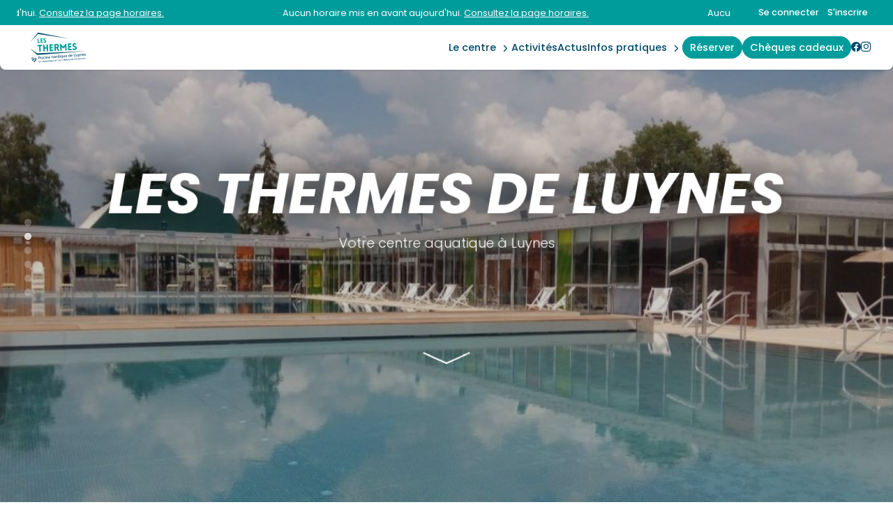

--- FILE ---
content_type: text/html; charset=UTF-8
request_url: https://lesthermesdeluynes.fr/activite-25-fitness.html
body_size: 8595
content:
<!doctype html>
<html lang="fr">
	<head>
		<meta charset="utf-8">
		<title>Piscine Luynes | MonCentreAquatique</title>
		<meta name="viewport" content="width=device-width, initial-scale=1, user-scalable=no" />
		<meta name="author" content="Les Thermes de Luynes" />
		<meta name="description" content="D&eacute;couvrez Les Thermes de Luynes la piscine de Luynes&nbsp;: horaires, acc&egrave;s, tarifs, infos&hellip; Un centre aquatique incontournable. &Agrave; vos maillots, plongez&nbsp;!" />
		<link href="/css/slick.css" media="screen" rel="stylesheet" type="text/css" />
		<link href="/css/toastr.min.css" media="screen" rel="stylesheet" type="text/css" />
		<link href="/css/styles.css" media="screen" rel="stylesheet" type="text/css" />
		<link href="/css/styles-complementary.css" media="screen" rel="stylesheet" type="text/css" />
		<link href="/css/new_mi.css" media="screen" rel="stylesheet" type="text/css" />
		<link href="/css/new_activites.css" media="screen" rel="stylesheet" type="text/css" />
		<link href="/css/new_tarifs.css" media="screen" rel="stylesheet" type="text/css" />
		<link rel="stylesheet" type="text/css" href="https://cdn.jsdelivr.net/npm/slick-carousel@1.8.1/slick/slick.css">
		<link rel="stylesheet" type="text/css" href="https://cdn.jsdelivr.net/npm/slick-carousel@1.8.1/slick/slick-theme.css">
		<link rel='stylesheet' href='https://cdn-uicons.flaticon.com/2.6.0/uicons-brands/css/uicons-brands.css'>
		<link rel='stylesheet' href='https://cdn-uicons.flaticon.com/2.6.0/uicons-regular-rounded/css/uicons-regular-rounded.css'>
		<link rel='stylesheet' href='https://cdn-uicons.flaticon.com/2.6.0/uicons-regular-straight/css/uicons-regular-straight.css'>
		<link rel='stylesheet' href='https://cdn-uicons.flaticon.com/3.0.0/uicons-solid-straight/css/uicons-solid-straight.css'>
		<link rel="icon" href="https://moncentreaquatique.com/logos/181615746.svg" />
		
		<meta property='og:locale' content='fr_FR' />
		<meta property='og:type' content='article' />
		<meta property='og:title' content="Piscine Luynes | MonCentreAquatique" />
		<meta property='og:description' content="D&eacute;couvrez Les Thermes de Luynes la piscine de Luynes&nbsp;: horaires, acc&egrave;s, tarifs, infos&hellip; Un centre aquatique incontournable. &Agrave; vos maillots, plongez&nbsp;!" />
		<meta property='og:url' content='https://lesthermesdeluynes.fr/activite-25-fitness.html' />
		<meta property='og:site_name' content='Les Thermes de Luynes' />
		<meta property='og:image' content='https://moncentreaquatique.com/logos/181615746.svg' />
		<meta property='og:image:secure_url' content='https://moncentreaquatique.com/logos/181615746.svg' />
		<meta name='twitter:card' content='summary_large_image' /> 
		<meta name='twitter:description' content='D&eacute;couvrez Les Thermes de Luynes la piscine de Luynes&nbsp;: horaires, acc&egrave;s, tarifs, infos&hellip; Un centre aquatique incontournable. &Agrave; vos maillots, plongez&nbsp;!' />
		<meta name='twitter:title' content='Piscine Luynes | MonCentreAquatique' />
		<meta name='twitter:image' content='https://moncentreaquatique.com/logos/181615746.svg' />

		<style>
						:root {
				--RECREA_COLOR_PRIMARY: #004a6c;
				--RECREA_COLOR_SECONDARY: #009c9b;
			}
		</style>

		<script src="/js/filtre_type_activite.js" defer></script>

	</head>
	<body>
		<div id='container'>
			<div id='content'>
				
		<style type="text/css">
	body .contentsquare-content.color-true .plus{
		background: linear-gradient(0deg, rgba(0,74,108,1) 0%, rgba(0,74,108,0.75) 75%, transparent 100%);
	}
	body .contentsquare-content.color2-true .plus{
		background: linear-gradient(0deg, rgba(0,156,155,1) 0%, rgba(0,156,155,0.75) 75%, transparent 100%);
	}
	body #menu .menu-content nav a.btn-custom-color span:hover {
		/* color: !important; */
		background: #ffffff !important;
	}
</style>
<div id="container-menu">
		<section id="overmenu">
		<div class="content">
			<div class="marquee_container">
				<a href='/horaires.html' class="marquee_link">
					<p class='marquee_content'><span class='no_date'>Aucun horaire mis en avant aujourd'hui. <span class='link'>Consultez la page horaires.</span></span></p>
				</a>
			</div>
		</div>
		
					<div class="connexion_inscription">
									<a class="se_connecter" href="/espace-perso/connexion">Se connecter</a>
					<a class="s_inscrire" href="/espace-perso/devenir-membre">S'inscrire</a>
								</div>
			</section>
		<section id="menu">
		<div class="menu-content">
							<a href="/" id="logo-site">
					<img src="https://moncentreaquatique.com/logos/181615746.svg" alt="Les Thermes de Luynes" title="Les Thermes de Luynes" />
				</a>
						<div class="left-content">
									<a href="/cheques-cadeaux" class="button btn-cheque"><span>Plaisir d'offrir</span></a></li>
								<div id="hamburger">
					<span></span>
					<span></span>
					<span></span>
					<span></span>
				</div>
			</div>
			<nav id="nav-menu">
				<ul id="list-menu">

					<li class="menu-dropdown"><div class='dropdown__header nav-title'><a href='/espaces.html' class='disabled-link_menu'>Le centre</a><i class="fi fi-ss-angle-small-down"></i></div><div class="dropdown"><ul class='dropdown__content'><li><a href="/espace-666-aquatique.html">aquatique</a></li><li><a href="/espace-667-bien-etre.html">bien-&ecirc;tre</a></li></ul></div></li><li class='nav-title'><a href='/activites.html'>Activit&eacute;s</a></li><li class='nav-title'><a href='/actus.html'>Actus</a></li><li class="menu-dropdown"><div class='dropdown__header nav-title'><a href='/infos-pratiques.html'>Infos Pratiques</a><i class="fi fi-ss-angle-small-down"></i></div><div class="dropdown"><ul class='dropdown__content'><li><a href='/horaires.html'>Horaires</a></li><li><a href='/tarifs.html'>Tarifs & Abonnements</a></li>						<li><a href="/module-inscriptions/reserver/?planning">Plannings</a></li>
						<li><a href='/contact.html'>Acc&egrave;s & Contact</a></li><li><a href="/infos-pratiques.html">R&egrave;gles</a></li>
						</ul></div></li><li id='btn_resa' class='nav-title'><a href="/module-inscriptions/" target="_self" class="btn-orange"><span>R&eacute;server</span></a></li><li id='btn_cheque' class='nav-title'><a href="/cheques-cadeaux"  class="btn-orange"><span>Ch&egrave;ques Cadeaux</span></a></li><li class='nav-title icons-rs'><a href="https://www.facebook.com/Les-Thermes-piscine-nordique-de-Luynes-219949415307671"><i class='fi fi-brands-facebook'></i></a><a href="https://www.instagram.com/lesthermesdeluynes/"><i class='fi fi-brands-instagram'></i></a></li>
					<!-- <li><a href="cheques-cadeaux">Chèques Cadeaux</a></li> -->
					<!--
					<li><a href="club.html">Club</a></li>
					<li><a href="pro.html">Pro</a></li>
					-->
					<!-- <li><a href="" class="btn-orange"><span>Acheter</span></a></li> -->
				</ul>
			</nav>
		</div>
	</section>
</div>

<section id="tabbar">
	<!-- NEW TABBAR -->
	<nav id="mobile_tabbar">
	    <ul class="tabs">
							<li class="tab tab_01">
							<a href="/horaires.html">
					<svg class="tab_icons"><use href="/css/images/icons/icons.svg#icon_horaire"></svg>
            		<p>Horaires</p>
				</a>
	        </li>
							<li class="tab tab_02">
							<a href="/tarifs.html">            	
					<svg class="tab_icons"><use href="/css/images/icons/icons.svg#icon_tarif"></svg>
            		<p>Tarifs</p>
				</a>
	        </li>
										<li class="tab tab_03">
					<a href="/module-inscriptions/">
            			<div class="tab_side tab_side_left"></div>
            				<div class="tab_main">
								<svg id="a" xmlns="http://www.w3.org/2000/svg" width="64" height="48" viewBox="0 0 64 48">
  									<path d="M64,0v48H0V0h.3c1.9,0,3.4,1.3,3.9,3v1h0c2,13.6,13.6,24,27.7,24s25.8-10.4,27.7-24h0v-1c.4-1.7,2-3,3.9-3h.5Z" />
								</svg>
            				    <span class="button_resa">
									<svg class="tab_icons"><use href="/css/images/icons/icons.svg#icon_plus"></svg>
            				    </span>
            				    <p>Réserver</p>
            				</div>
            			<div class="tab_side tab_side_right"></div>
					</a>
	        	</li>
													<li class="tab tab_04 active">
							<a href="/activites.html">
					<svg class="tab_icons"><use href="/css/images/icons/icons.svg#icon_sparkles"></svg>
            		<p>Activités</p>
				</a>
	        </li>
												<li class="tab tab_05">
									<a href="/espace-perso">
						<svg class="tab_icons "><use href="/css/images/icons/icons.svg#icon_user"></svg>
            			<p>Compte</p>
					</a>
	        	</li>
				    </ul>
	</nav>
</section>

<script type="text/javascript" async>
	const dropdownItems = document.querySelectorAll('.menu-dropdown');

	if (dropdownItems) {
		dropdownItems.forEach((dropdown) => {
			dropdown.addEventListener('click', (e) => toggleDropdown(e));
	  	});
	}

	const toggleDropdown = (e) => {
	  	let target = e.currentTarget;

	  	if (!target.classList.contains('open')) {
	    	dropdownItems.forEach((item) => {
	      		item.classList.remove('open');
	    	});
	    	target.classList.add('open');
	  	} else {
	    	target.classList.remove('open');
	  	}
	};

	let marqueeContainer = document.querySelector(".marquee_container");
	let marqueeContent = document.querySelector(".marquee_content");
	
	let timeToFill;
	let contentText;

	if(marqueeContent){
		timeToFill = Math.floor(window.innerWidth / marqueeContent.offsetWidth);
		contentText = marqueeContent.innerHTML;
	}
 
    for (let i = 0; i < timeToFill; i++) {
        marqueeContent.innerHTML += contentText;
    }
	marqueeContainer.innerHTML += marqueeContainer.innerHTML;

	Array.from(marqueeContainer.children).forEach((child) => {
		let duration = child.getBoundingClientRect().width / 100;
		child.style.animationDuration = `${duration}s`;
	});

	// document.querySelector(".scroll2").style.animationDelay =  `${animDuration / 2}s`;
	// foreach (scroll as scroll) {
	// 	scroll.style.animationDuration = `${scroll.getBoundingClientRect().width / 100}s`;
	// }
 
</script>
<!-- COMPOSANT HEADER -->
<!-- HEADER PARRALAX OFFRE -->
	<header class="header">
		<ul class="slick-carousel">
												<div>
						<div class='parallax_container'>
							<!-- BANDEAU IMAGE -->
							<div class="bandeau_image" style="background-image: url(https://moncentreaquatique.com/images/529187409.jpg);"></div>
							<!-- HEADER -->
							<div class="heading">
								<p class="title_header">Espace Bien-&ecirc;tre</p>
								<p>D&eacute;tendez-vous</p>
																<a href="#identity" class="scroll_indicator">
                    				<!-- <p>En savoir plus</p> -->
                    				<svg class="icons icon_chevron_long">
                    				    <use href="/css/images/icons/icons.svg#icon_chevron_long"></use>
                    				</svg>
                				</a>
							</div>
						</div>
					</div>
																<div>
						<div class='parallax_container'>
							<!-- BANDEAU IMAGE -->
							<div class="bandeau_image" style="background-image: url(https://moncentreaquatique.com/images/1867585935.jpg);"></div>
							<!-- HEADER -->
							<div class="heading">
								<p class="title_header">Les Thermes de Luynes</p>
								<p>Votre centre aquatique &agrave; Luynes</p>
																<a href="#identity" class="scroll_indicator">
                    				<!-- <p>En savoir plus</p> -->
                    				<svg class="icons icon_chevron_long">
                    				    <use href="/css/images/icons/icons.svg#icon_chevron_long"></use>
                    				</svg>
                				</a>
							</div>
						</div>
					</div>
																<div>
						<div class='parallax_container'>
							<!-- BANDEAU IMAGE -->
							<div class="bandeau_image" style="background-image: url(https://moncentreaquatique.com/images/287789230.jpg);"></div>
							<!-- HEADER -->
							<div class="heading">
								<p class="title_header">Activit&eacute;s douces</p>
								<p>D&eacute;couvrez notre planning pour nos activit&eacute;s douces</p>
																	<a href="https://lesthermesdeluynes.fr/actualite-2747-information-activites-douces.html" class="button">En savoir plus</a>
																<a href="#identity" class="scroll_indicator">
                    				<!-- <p>En savoir plus</p> -->
                    				<svg class="icons icon_chevron_long">
                    				    <use href="/css/images/icons/icons.svg#icon_chevron_long"></use>
                    				</svg>
                				</a>
							</div>
						</div>
					</div>
																<div>
						<div class='parallax_container'>
							<!-- BANDEAU IMAGE -->
							<div class="bandeau_image" style="background-image: url(https://moncentreaquatique.com/images/977608158.jpg);"></div>
							<!-- HEADER -->
							<div class="heading">
								<p class="title_header">Espace Aquatique</p>
								<p>Profitez des joies de l&rsquo;eau</p>
																<a href="#identity" class="scroll_indicator">
                    				<!-- <p>En savoir plus</p> -->
                    				<svg class="icons icon_chevron_long">
                    				    <use href="/css/images/icons/icons.svg#icon_chevron_long"></use>
                    				</svg>
                				</a>
							</div>
						</div>
					</div>
																<div>
						<div class='parallax_container'>
							<!-- BANDEAU IMAGE -->
							<div class="bandeau_image" style="background-image: url(https://moncentreaquatique.com/images/677835558.jpg);"></div>
							<!-- HEADER -->
							<div class="heading">
								<p class="title_header"></p>
								<p></p>
																<a href="#identity" class="scroll_indicator">
                    				<!-- <p>En savoir plus</p> -->
                    				<svg class="icons icon_chevron_long">
                    				    <use href="/css/images/icons/icons.svg#icon_chevron_long"></use>
                    				</svg>
                				</a>
							</div>
						</div>
					</div>
																<div>
						<div class='parallax_container'>
							<!-- BANDEAU IMAGE -->
							<div class="bandeau_image" style="background-image: url(https://moncentreaquatique.com/images/1916160410.png);"></div>
							<!-- HEADER -->
							<div class="heading">
								<p class="title_header">Fermeture hivernale du 01/12/25 au 28/02/26</p>
								<p></p>
																<a href="#identity" class="scroll_indicator">
                    				<!-- <p>En savoir plus</p> -->
                    				<svg class="icons icon_chevron_long">
                    				    <use href="/css/images/icons/icons.svg#icon_chevron_long"></use>
                    				</svg>
                				</a>
							</div>
						</div>
					</div>
									</ul>
	</header>

<!-- HEADER PARRALAX ACCUEIL -->

<script>
	const parallax_container = document.querySelectorAll('.parallax_container');
	let lastScrollY = 0;
	let currentY = 0;
	let easeFactor = 0.1; // Adoucit l'effet de lissage
	let scrollFactor1 = 0.04; // Vitesse pour le premier élément
	let scrollFactor2 = 0.0005; // Vitesse plus lente pour le second élément
	const maxTranslate = 16; // Limite du déplacement en dvh
	
	let isScrolling = false;

	function smoothScroll() {
		if (!isScrolling) return;
		
    	lastScrollY = window.scrollY; // Capture le scroll global
		let targetY = lastScrollY;
		currentY += (targetY - currentY) * easeFactor; // Interpolation fluide

    	parallax_container.forEach((content) => {
			let background = content.querySelector('.bandeau_image');
        	let foreground = content.querySelector('.heading');

        	let translate1 = Math.min(currentY * scrollFactor1, maxTranslate);
        	let translate2 = Math.min(currentY * scrollFactor2, maxTranslate);

        	if (background) {
        	    background.style.transform = `translateY(-${translate1}dvh) translateZ(0px) scale(1.15)`;
        	}
        	if (foreground) {
        	    foreground.style.transform = `translateY(-${translate2}dvh) translateZ(1px) scale(0.875)`;
        	}
    	});

    	requestAnimationFrame(smoothScroll);
	}

	// Lancer l’animation en continu
	window.addEventListener('scroll', () => {
    	if (!isScrolling) {
    	    isScrolling = true;
    	    requestAnimationFrame(smoothScroll); // Démarre l'animation uniquement au scroll
    	}

    	// Désactive le flag après une courte pause (empêche la boucle infinie)
    	clearTimeout(window.scrollTimeout);
    	window.scrollTimeout = setTimeout(() => {
    	    isScrolling = false; // Arrête l’animation quand l’utilisateur ne scrolle plus
    	}, 1000); // Ajuste le délai pour rendre l'arrêt fluide
	});
</script>
<section id="identity">
	<div class="content">
		<h1><strong>Les Thermes de Luynes</strong></h1>
		<div class="contentsquare-text-description">
			<div>
				<div class="contentsquare-text-description-cropped">
					<p><p>Découvrez tout près de Tours le centre aquatique Les Thermes de Luynes. La structure vous accueille pour des moments sportifs et de loisirs grâce à son espace aquatique extérieur ouvert toute l'année et équipé d'un bassin sportif de 25m avec 6 lignes d'eau, d'un bassin d'apprentissage ainsi que d'équipements ludiques pour amuser les petits comme les grands (splashpad, becs de cygne, geysers, cascades). Un espace réservé au bien-être est prévu pour toutes les personnes en quête de détente et de sérénité avec ses 2 saunas, son hammam et jacuzzi, ses deux douches massantes et son solarium.</p></p>
					<!-- <a href="" target="_blank" class="button button-orange">Retrouvez-nous sur <i class="icon-facebook"></i></a> -->
				</div>
				<div class="plus"><span></span></div>
			</div>
		</div>
	</div>
</section>


	<section id="news">
		<h2>Nos actualit&eacute;s</h2>
		<main id="list_actus">

												<a class="card_link" href="/actualite-8383-fermeture-hivernale-du-1-decembre-2025-au-28-fevrier-2026.html">
						<article class="card_actualite">

							<figure class="card_image">
																	<img src="https://moncentreaquatique.com/images/51775604.jpg" alt="" title="Fermeture hivernale du 1 d&eacute;cembre 2025 au 28 f&eacute;vrier 2026" />
															</figure>

							<figcaption class="card_caption">
								<h4>Fermeture hivernale du 1 d&eacute;cembre 2025 au 28 f&eacute;vrier 2026</h4>
								<p class="content_date">
									25/11/2025								</p>
							</figcaption>

						</article>
					</a>
																<a class="card_link" href="/actualite-7709-inscription-ecole-de-natation.html">
						<article class="card_actualite">

							<figure class="card_image">
																	<img src="https://moncentreaquatique.com/images/1626583662.jpg" alt="" title="Inscription Ecole de natation" />
															</figure>

							<figcaption class="card_caption">
								<h4>Inscription Ecole de natation</h4>
								<p class="content_date">
									17/09/2025								</p>
							</figcaption>

						</article>
					</a>
																<a class="card_link" href="/actualite-7337-pass-10-entree-adulte.html">
						<article class="card_actualite">

							<figure class="card_image">
																	<img src="https://moncentreaquatique.com/images/1433436414.jpg" alt="" title="PASS 10 ENTR&Eacute;E ADULTE" />
															</figure>

							<figcaption class="card_caption">
								<h4>PASS 10 ENTR&Eacute;E ADULTE</h4>
								<p class="content_date">
									03/08/2025								</p>
							</figcaption>

						</article>
					</a>
																<a class="card_link" href="/actualite-983-bonnet-de-bain-obligatoire.html">
						<article class="card_actualite">

							<figure class="card_image">
																	<img src="https://moncentreaquatique.com/images/2133082505.jpg" alt="" title="Bonnet de bain obligatoire" />
															</figure>

							<figcaption class="card_caption">
								<h4>Bonnet de bain obligatoire</h4>
								<p class="content_date">
									15/06/2023								</p>
							</figcaption>

						</article>
					</a>
									</main>
		<a href="/actus.html" class="button">Voir toutes nos actus</a>
	</section>

	<section id="espaces">
		<h2>Retrouvez nos espaces</h2>
		<!-- <p></p> -->
		<div id="espaces_container" class="slider">
							<div class="slides">
					            	    	<a class="slides_link" href='espace-666-aquatique.html'>
            	    	    <article class="card_espace">
																	<figure class='card_image'>
										<img src="https://moncentreaquatique.com/images/400714903.jpg" alt="aquatique" title="aquatique" />
										<figcaption class="card_description">
            	    	        	    	<h3>aquatique</h3>
										</figcaption>
									</figure>
															</article>
            	    	</a>
					            	</div>
							<div class="slides">
					            	    	<a class="slides_link" href='espace-667-bien-etre.html'>
            	    	    <article class="card_espace">
																	<figure class='card_image'>
										<img src="https://moncentreaquatique.com/images/423048012.jpg" alt="bien-&ecirc;tre" title="bien-&ecirc;tre" />
										<figcaption class="card_description">
            	    	        	    	<h3>bien-&ecirc;tre</h3>
										</figcaption>
									</figure>
															</article>
            	    	</a>
					            	</div>
					
		</div>
	</section>

	<section id="promote" class="contentsquare">
		<div>
							<div class="contentsquare-content ">
					<div class="contentsquare-text">
						<div>
							<div class="contentsquare-text-cropped">
								<h2 class="h3">Espace aquatique</h2>
								<p><p>Profitez pleinement des joies de l&#39;eau gr&acirc;ce &agrave; un espace aquatique complet pour petits et grands : bassin sportif, bassin d&#39;apprentissage ou encore des &eacute;quipements ludiques&nbsp;vous attendent pour venir vous baigner seul ou en famille.</p>
</p>

																	<a href="/espace-666-aquatique.html" class="button">D&eacute;couvrir</a>
								
							</div>
							<div class="plus"><span></span></div>
						</div>
					</div>
					<figure style="background-image: url(https://moncentreaquatique.com/images/1282958080.jpg);">
						<img src="https://moncentreaquatique.com/images/1282958080.jpg" alt="Espace aquatique" title="Espace aquatique" />
					</figure>
				</div>
							<div class="contentsquare-content ">
					<div class="contentsquare-text">
						<div>
							<div class="contentsquare-text-cropped">
								<h2 class="h3">Espace bien etre</h2>
								<p><p>Prenez du temps rien que pour vous dans l&#39;espace bien-&ecirc;tre de votre centre aquatique le Themes de Luynes. Vous retrouverez tous les indispensables de la d&eacute;tente : sauna, hammam, bain &agrave; remous, douche massantes,&nbsp;espace d&eacute;tente&hellip;</p>
</p>

																	<a href="/espace-667-bien-etre.html" class="button">D&eacute;couvrir</a>
								
							</div>
							<div class="plus"><span></span></div>
						</div>
					</div>
					<figure style="background-image: url(https://moncentreaquatique.com/images/1118300697.jpg);">
						<img src="https://moncentreaquatique.com/images/1118300697.jpg" alt="Espace bien etre" title="Espace bien etre" />
					</figure>
				</div>
							<div class="contentsquare-content ">
					<div class="contentsquare-text">
						<div>
							<div class="contentsquare-text-cropped">
								<h2 class="h3"></h2>
								<p></p>

								
							</div>
							<div class="plus"><span></span></div>
						</div>
					</div>
					<figure style="background-image: url(https://moncentreaquatique.com/logos/181615746.svg);">
						<img src="https://moncentreaquatique.com/logos/181615746.svg" alt="" title="" />
					</figure>
				</div>
					</div>
	</section>
<script src="https://code.jquery.com/jquery-3.7.1.js"></script>
<script src="https://code.jquery.com/jquery-migrate-3.5.2.js"></script>
<script type="text/javascript" src="https://cdn.jsdelivr.net/npm/slick-carousel@1.8.1/slick/slick.min.js"></script>
<script type="text/javascript">

	let maxItemsActus = $("#list_actus a").length;
   	let showDotsActus = false;
   	if(maxItemsActus > 2) {
   	   	maxItemsActus = 3;
   	   	showDotsActus = true;
   	}

	let maxItemsEspaces = $("#espaces_container .slides").length;
   	let showDotsEspaces = false;
   	if(maxItemsEspaces >= 5 ) {
   	   	maxItemsEspaces = 5;
    	showDotsEspaces = true;
   	} 

   	// Slick slider Actus
   	$(document).ready(function(){
   	   	$('#list_actus').slick({
   	   	   	arrows: false,
   	   	   	dots: false,
   	   	   	slidesToShow: maxItemsActus,
   	   	   	infinite: true,
   	   	   	speed: 800,
   	   	   	autoplay: true,
   	   	   	autoplaySpeed: 2000,
   	   	   	responsive: [
   	   	   	   	{
   	   	   	   	   	breakpoint: 1024,
   	   	   	   	   	settings: {
   	   	   	   	   	   	slidesToShow: 2,
   	   	   	   	   	   	slidesToScroll: 1,
   	   	   	   	   	   	dots: showDotsActus,
   	   	   	   	   	}
   	   	   	   	},
   	   	   	   	{
   	   	   	   	   	breakpoint: 764,
   	   	   	   	   	settings: {
   	   	   	   	   	   	slidesToShow: 1,
   	   	   	   	   	   	slidesToScroll: 1,
   	   	   	   	   	   	dots: showDotsActus,
   	   	   	   	   	}
   	   	   	   	}
   	   	   	]
   	   	});

		$('#espaces_container').slick({
        	arrows: false,
        	dots: false,
        	slidesToShow: maxItemsEspaces,
        	infinite: true,
        	speed: 500,
        	autoplay: true,
        	autoplaySpeed: 3000,
        	responsive: [
        	   	{
        	      	breakpoint: 1024,
        	      	settings: {
						centerMode: true,
  						centerPadding: '48px',
        	         	slidesToShow: 3,
        	         	slidesToScroll: 1,
        	         	dots: false,
        	      	}
        	  	},
        	   	{
        	      	breakpoint: 764,
        	      	settings: {
						centerMode: true,
  						centerPadding: '48px',
        	         	slidesToShow: 2,
        	         	slidesToScroll: 1,
        	         	dots: false,
        	      	}
        	   	},
				 	{
        	      	breakpoint: 480,
        	      	settings: {
						centerMode: true,
  						centerPadding: '48px',
        	         	slidesToShow: 1,
        	         	slidesToScroll: 1,
        	         	dots: false,
        	      	}
        	   	}
        	]
      	});
   	})
</script></div>
<footer>
	<div id="footer">
				<div class="content">
			<section>
				<span class="h5">
				Les Thermes de Luynes</span>
				<p>
					Rue Victor Hugo<br />
					37230 Luynes				</p>
			</section>
			<section>
				<span class="h5">Pages</span>
				<ul>
					<li><a href='/espaces.html' class='disabled-link_menu'>Le centre</a></li><li><a href='/activites.html'>Activit&eacute;s</a></li><li><a href='/infos-pratiques.html'>Infos Pratiques</a></li><li><a href="/module-inscriptions/" target="_self">R&eacute;server</a></li>
					<!-- <li><a href="/cheques-cadeaux.html">Chèques Cadeaux</a></li> -->

                                        										<li><a href="/actus.html">Actus</a></li>
                                        
                                        
					<!--
					<li><a href="/club.html">Club</a></li>
					<li><a href="/pro.html">Pro</a></li>
					-->
										<li><a href="/cheques-cadeaux">Chèques Cadeaux</a></li>
										<!-- <li><a href="">Acheter</a></li> -->
				</ul>
			</section>
			<section>
				<span class="h5">Informations</span>
				<ul>
					<!-- <li><a href="/faq.html">FAQ</a></li> -->
					<li><a href="/horaires.html">Horaires</a></li>
					<li><a href="/tarifs.html">Tarifs et abonnements</a></li>
										<li><a href="/module-inscriptions/reserver/?planning">Plannings</a></li>
										<li><a href="/contact.html">Contact</a></li>
				</ul>
				<span class="h5">Avis clients</span>
				<div id="stars-container">
					<div class="stars">
						<div class="star full"></div>
						<div class="star full"></div>
						<div class="star full"></div>
						<div class="star full"></div>
						<div class="star half"></div>
					</div>
					<span class="note">4.1/5 sur 273 avis Google</span>
				</div>
			</section>
			<section>
				<span class="h5">Nous contacter</span>
				<ul>
					<li><a href="tel:09 71 00 10 15"><i class="icon-telephone"></i> 09 71 00 10 15</a></li>
					<li><a href="mailto:contact@lesthermesdeluynes.fr"><i class="icon-email"></i> <span id="centreemail">contact@lesthermesdeluynes.fr</span></a></li>
					<li>Retrouvez-nous sur<a href="https://www.facebook.com/Les-Thermes-piscine-nordique-de-Luynes-219949415307671"><i class='fi fi-brands-facebook' style='margin-left:10px;margin-right:0;'></i></a><a href="https://www.instagram.com/lesthermesdeluynes/"><i class='fi fi-brands-instagram' style='margin-left:10px;margin-right:0;'></i></a></li>				</ul>
			</section>
			<section id="logos-footer">
				<figure>
					<a href='https://recrea.fr' target="_blank"><img src="https://moncentreaquatique.com/logos/RECREA-blanc.png" alt="Logo Récréa" title="Logo Récréa" /></a>
				</figure>
							</section>
		</div>
	</div>
	<div id="subfooter">
		<div class="content">
			<div class="inline">

				<nav>
				    <div class="inline">©lesthermesdeluynes.fr 2025</div><span> | </span><a href="/mentions-legales.html">CGU &amp; mentions légales</a><span> | </span><a href="/protection-des-donnees-personnelles.html">Protection des données personnelles</a><span> | </span><a href="javascript:openAxeptioCookies()">Gestion des cookies</a>
					<p class="recaptcha-disclaimer">
  					Ce site est protégé par reCAPTCHA et la <a href="https://policies.google.com/privacy" target="_blank">politique de confidentialité</a> et les <a href="https://policies.google.com/terms" target="_blank">conditions d'utilisation</a> de Google s'appliquent.
					</p>
				    				</nav>

			</div>
		</div>
	</div>
</footer>

<script type="application/ld+json">
{
  "@context": "https://schema.org",
  "@type": "PublicSwimmingPool",
  "name": "Piscine Luynes",
  "image": "https://moncentreaquatique.com/logos/181615746.svg",
   "@id": "",
  "url": "https://lesthermesdeluynes.fr",
  "telephone": "09 71 00 10 15",
  "priceRange": "&euro;",
  "address": {
    "@type": "PostalAddress",
    "streetAddress": "Rue Victor Hugo",
    "addressLocality": "Luynes",
    "postalCode": "37230",
     "addressCountry": "FR"
  },
  "aggregateRating": {
    "@type": "AggregateRating",
    "ratingValue": "4.1",
     "bestRating": "5",
    "worstRating": "1",
    "ratingCount": "273"
  },
  "geo": {
    "@type": "GeoCoordinates",
    "latitude": "47.38818200",
    "longitude": "0.54756800"
   }  
}
</script>

<script>
// pour modifier dynamiquement le texte SOLDE ACTUEL SEMAINE EN COURS
function updateLabelFromSelect(sel) {
  if (!sel) return;

  // cible du label (défaut: "label-solde")
  var labelId = sel.dataset.labelTarget || 'label-solde';
  var label = document.getElementById(labelId);
  if (!label) return;

  var opt = sel.options[sel.selectedIndex];
  if (!opt) return;

  // offset prioritaire via data-week-offset
  var offset = parseInt(opt.dataset.weekOffset || '0', 10);

  // fallback si pas de data-week-offset (extrait "(semaine +N)" du texte)
  if (isNaN(offset)) {
    var m = (opt.textContent || '').match(/\(semaine\s*([+-]?\d+|en cours)\)/i);
    if (m) {
      offset = (m[1].toLowerCase() === 'en cours') ? 0 : parseInt(m[1], 10);
    } else {
      offset = 0;
    }
  }

  var text = 'Solde actuel ';
  if (offset === 0) {
    text += 'semaine en cours :';
  } else if (offset > 0) {
    text += 'de la semaine :';
  } else {
    text += 'Semaine ' + offset + ' :';
  }

  label.textContent = text;
}

function onPeriodeChange(sel, aboId) {
  updateLabelFromSelect(sel);
  var periodeId = parseInt(sel.value, 10) || 0;

  var url = new URL(window.location.href);
  url.searchParams.set('periode_id_' + String(aboId), String(periodeId));

  // secours: ajoute aussi ?scroll_to=abo-123 (utile si un redirect serveur intervient)
  url.searchParams.set('scroll_to', 'abo-' + String(aboId));

  // ancre hash (visible si pas de redirect)
  url.hash = '#abo-' + String(aboId);

  window.location.assign(url.toString());
}
</script>

<script type="text/javascript" src="/js/min/jquery-3.5.1.min.js"></script>
<script type="text/javascript" src="/js/min/slick.min.js"></script>
<script type="text/javascript" src="/js/min/toastr.min.js"></script>
<script type="text/javascript" src="/js/min/scripts.min.js"></script>
<script src="https://code.jquery.com/jquery-3.7.1.js"></script>
<script src="https://code.jquery.com/jquery-migrate-3.5.2.js"></script>
<script type="text/javascript" src="https://cdn.jsdelivr.net/npm/slick-carousel@1.8.1/slick/slick.min.js"></script>
<script type="text/javascript" src="/js/tarifs.js"></script>

<!-- reCAPTCHA v3 -->
<script src="https://www.google.com/recaptcha/api.js?render=6LfreFQrAAAAABkcHTeLIj2kQD3YbQMkSTG7xrtP"></script>
<script>
  grecaptcha.ready(function() {
    grecaptcha.execute('6LfreFQrAAAAABkcHTeLIj2kQD3YbQMkSTG7xrtP', {action: 'submit'}).then(function(token) {
      var input = document.getElementById('recaptchaResponse');
      if (input) input.value = token;
    });
  });
</script>
		</div>
		<!-- Google Tag Manager -->
<script>(function(w,d,s,l,i){w[l]=w[l]||[];w[l].push({'gtm.start':
new Date().getTime(),event:'gtm.js'});var f=d.getElementsByTagName(s)[0],
j=d.createElement(s),dl=l!='dataLayer'?'&l='+l:'';j.async=true;j.src=
'https://www.googletagmanager.com/gtm.js?id='+i+dl;f.parentNode.insertBefore(j,f);
})(window,document,'script','dataLayer','GTM-TMVT96HG');</script>
<!-- End Google Tag Manager -->
<!-- Google Tag Manager (noscript) -->
<noscript><iframe src="https://www.googletagmanager.com/ns.html?id=GTM-TMVT96HG"
height="0" width="0" style="display:none;visibility:hidden"></iframe></noscript>
<!-- End Google Tag Manager (noscript) -->	</body>
</html>

--- FILE ---
content_type: text/html; charset=utf-8
request_url: https://www.google.com/recaptcha/api2/anchor?ar=1&k=6LfreFQrAAAAABkcHTeLIj2kQD3YbQMkSTG7xrtP&co=aHR0cHM6Ly9sZXN0aGVybWVzZGVsdXluZXMuZnI6NDQz&hl=en&v=PoyoqOPhxBO7pBk68S4YbpHZ&size=invisible&anchor-ms=20000&execute-ms=30000&cb=iydsa09pa1a0
body_size: 49109
content:
<!DOCTYPE HTML><html dir="ltr" lang="en"><head><meta http-equiv="Content-Type" content="text/html; charset=UTF-8">
<meta http-equiv="X-UA-Compatible" content="IE=edge">
<title>reCAPTCHA</title>
<style type="text/css">
/* cyrillic-ext */
@font-face {
  font-family: 'Roboto';
  font-style: normal;
  font-weight: 400;
  font-stretch: 100%;
  src: url(//fonts.gstatic.com/s/roboto/v48/KFO7CnqEu92Fr1ME7kSn66aGLdTylUAMa3GUBHMdazTgWw.woff2) format('woff2');
  unicode-range: U+0460-052F, U+1C80-1C8A, U+20B4, U+2DE0-2DFF, U+A640-A69F, U+FE2E-FE2F;
}
/* cyrillic */
@font-face {
  font-family: 'Roboto';
  font-style: normal;
  font-weight: 400;
  font-stretch: 100%;
  src: url(//fonts.gstatic.com/s/roboto/v48/KFO7CnqEu92Fr1ME7kSn66aGLdTylUAMa3iUBHMdazTgWw.woff2) format('woff2');
  unicode-range: U+0301, U+0400-045F, U+0490-0491, U+04B0-04B1, U+2116;
}
/* greek-ext */
@font-face {
  font-family: 'Roboto';
  font-style: normal;
  font-weight: 400;
  font-stretch: 100%;
  src: url(//fonts.gstatic.com/s/roboto/v48/KFO7CnqEu92Fr1ME7kSn66aGLdTylUAMa3CUBHMdazTgWw.woff2) format('woff2');
  unicode-range: U+1F00-1FFF;
}
/* greek */
@font-face {
  font-family: 'Roboto';
  font-style: normal;
  font-weight: 400;
  font-stretch: 100%;
  src: url(//fonts.gstatic.com/s/roboto/v48/KFO7CnqEu92Fr1ME7kSn66aGLdTylUAMa3-UBHMdazTgWw.woff2) format('woff2');
  unicode-range: U+0370-0377, U+037A-037F, U+0384-038A, U+038C, U+038E-03A1, U+03A3-03FF;
}
/* math */
@font-face {
  font-family: 'Roboto';
  font-style: normal;
  font-weight: 400;
  font-stretch: 100%;
  src: url(//fonts.gstatic.com/s/roboto/v48/KFO7CnqEu92Fr1ME7kSn66aGLdTylUAMawCUBHMdazTgWw.woff2) format('woff2');
  unicode-range: U+0302-0303, U+0305, U+0307-0308, U+0310, U+0312, U+0315, U+031A, U+0326-0327, U+032C, U+032F-0330, U+0332-0333, U+0338, U+033A, U+0346, U+034D, U+0391-03A1, U+03A3-03A9, U+03B1-03C9, U+03D1, U+03D5-03D6, U+03F0-03F1, U+03F4-03F5, U+2016-2017, U+2034-2038, U+203C, U+2040, U+2043, U+2047, U+2050, U+2057, U+205F, U+2070-2071, U+2074-208E, U+2090-209C, U+20D0-20DC, U+20E1, U+20E5-20EF, U+2100-2112, U+2114-2115, U+2117-2121, U+2123-214F, U+2190, U+2192, U+2194-21AE, U+21B0-21E5, U+21F1-21F2, U+21F4-2211, U+2213-2214, U+2216-22FF, U+2308-230B, U+2310, U+2319, U+231C-2321, U+2336-237A, U+237C, U+2395, U+239B-23B7, U+23D0, U+23DC-23E1, U+2474-2475, U+25AF, U+25B3, U+25B7, U+25BD, U+25C1, U+25CA, U+25CC, U+25FB, U+266D-266F, U+27C0-27FF, U+2900-2AFF, U+2B0E-2B11, U+2B30-2B4C, U+2BFE, U+3030, U+FF5B, U+FF5D, U+1D400-1D7FF, U+1EE00-1EEFF;
}
/* symbols */
@font-face {
  font-family: 'Roboto';
  font-style: normal;
  font-weight: 400;
  font-stretch: 100%;
  src: url(//fonts.gstatic.com/s/roboto/v48/KFO7CnqEu92Fr1ME7kSn66aGLdTylUAMaxKUBHMdazTgWw.woff2) format('woff2');
  unicode-range: U+0001-000C, U+000E-001F, U+007F-009F, U+20DD-20E0, U+20E2-20E4, U+2150-218F, U+2190, U+2192, U+2194-2199, U+21AF, U+21E6-21F0, U+21F3, U+2218-2219, U+2299, U+22C4-22C6, U+2300-243F, U+2440-244A, U+2460-24FF, U+25A0-27BF, U+2800-28FF, U+2921-2922, U+2981, U+29BF, U+29EB, U+2B00-2BFF, U+4DC0-4DFF, U+FFF9-FFFB, U+10140-1018E, U+10190-1019C, U+101A0, U+101D0-101FD, U+102E0-102FB, U+10E60-10E7E, U+1D2C0-1D2D3, U+1D2E0-1D37F, U+1F000-1F0FF, U+1F100-1F1AD, U+1F1E6-1F1FF, U+1F30D-1F30F, U+1F315, U+1F31C, U+1F31E, U+1F320-1F32C, U+1F336, U+1F378, U+1F37D, U+1F382, U+1F393-1F39F, U+1F3A7-1F3A8, U+1F3AC-1F3AF, U+1F3C2, U+1F3C4-1F3C6, U+1F3CA-1F3CE, U+1F3D4-1F3E0, U+1F3ED, U+1F3F1-1F3F3, U+1F3F5-1F3F7, U+1F408, U+1F415, U+1F41F, U+1F426, U+1F43F, U+1F441-1F442, U+1F444, U+1F446-1F449, U+1F44C-1F44E, U+1F453, U+1F46A, U+1F47D, U+1F4A3, U+1F4B0, U+1F4B3, U+1F4B9, U+1F4BB, U+1F4BF, U+1F4C8-1F4CB, U+1F4D6, U+1F4DA, U+1F4DF, U+1F4E3-1F4E6, U+1F4EA-1F4ED, U+1F4F7, U+1F4F9-1F4FB, U+1F4FD-1F4FE, U+1F503, U+1F507-1F50B, U+1F50D, U+1F512-1F513, U+1F53E-1F54A, U+1F54F-1F5FA, U+1F610, U+1F650-1F67F, U+1F687, U+1F68D, U+1F691, U+1F694, U+1F698, U+1F6AD, U+1F6B2, U+1F6B9-1F6BA, U+1F6BC, U+1F6C6-1F6CF, U+1F6D3-1F6D7, U+1F6E0-1F6EA, U+1F6F0-1F6F3, U+1F6F7-1F6FC, U+1F700-1F7FF, U+1F800-1F80B, U+1F810-1F847, U+1F850-1F859, U+1F860-1F887, U+1F890-1F8AD, U+1F8B0-1F8BB, U+1F8C0-1F8C1, U+1F900-1F90B, U+1F93B, U+1F946, U+1F984, U+1F996, U+1F9E9, U+1FA00-1FA6F, U+1FA70-1FA7C, U+1FA80-1FA89, U+1FA8F-1FAC6, U+1FACE-1FADC, U+1FADF-1FAE9, U+1FAF0-1FAF8, U+1FB00-1FBFF;
}
/* vietnamese */
@font-face {
  font-family: 'Roboto';
  font-style: normal;
  font-weight: 400;
  font-stretch: 100%;
  src: url(//fonts.gstatic.com/s/roboto/v48/KFO7CnqEu92Fr1ME7kSn66aGLdTylUAMa3OUBHMdazTgWw.woff2) format('woff2');
  unicode-range: U+0102-0103, U+0110-0111, U+0128-0129, U+0168-0169, U+01A0-01A1, U+01AF-01B0, U+0300-0301, U+0303-0304, U+0308-0309, U+0323, U+0329, U+1EA0-1EF9, U+20AB;
}
/* latin-ext */
@font-face {
  font-family: 'Roboto';
  font-style: normal;
  font-weight: 400;
  font-stretch: 100%;
  src: url(//fonts.gstatic.com/s/roboto/v48/KFO7CnqEu92Fr1ME7kSn66aGLdTylUAMa3KUBHMdazTgWw.woff2) format('woff2');
  unicode-range: U+0100-02BA, U+02BD-02C5, U+02C7-02CC, U+02CE-02D7, U+02DD-02FF, U+0304, U+0308, U+0329, U+1D00-1DBF, U+1E00-1E9F, U+1EF2-1EFF, U+2020, U+20A0-20AB, U+20AD-20C0, U+2113, U+2C60-2C7F, U+A720-A7FF;
}
/* latin */
@font-face {
  font-family: 'Roboto';
  font-style: normal;
  font-weight: 400;
  font-stretch: 100%;
  src: url(//fonts.gstatic.com/s/roboto/v48/KFO7CnqEu92Fr1ME7kSn66aGLdTylUAMa3yUBHMdazQ.woff2) format('woff2');
  unicode-range: U+0000-00FF, U+0131, U+0152-0153, U+02BB-02BC, U+02C6, U+02DA, U+02DC, U+0304, U+0308, U+0329, U+2000-206F, U+20AC, U+2122, U+2191, U+2193, U+2212, U+2215, U+FEFF, U+FFFD;
}
/* cyrillic-ext */
@font-face {
  font-family: 'Roboto';
  font-style: normal;
  font-weight: 500;
  font-stretch: 100%;
  src: url(//fonts.gstatic.com/s/roboto/v48/KFO7CnqEu92Fr1ME7kSn66aGLdTylUAMa3GUBHMdazTgWw.woff2) format('woff2');
  unicode-range: U+0460-052F, U+1C80-1C8A, U+20B4, U+2DE0-2DFF, U+A640-A69F, U+FE2E-FE2F;
}
/* cyrillic */
@font-face {
  font-family: 'Roboto';
  font-style: normal;
  font-weight: 500;
  font-stretch: 100%;
  src: url(//fonts.gstatic.com/s/roboto/v48/KFO7CnqEu92Fr1ME7kSn66aGLdTylUAMa3iUBHMdazTgWw.woff2) format('woff2');
  unicode-range: U+0301, U+0400-045F, U+0490-0491, U+04B0-04B1, U+2116;
}
/* greek-ext */
@font-face {
  font-family: 'Roboto';
  font-style: normal;
  font-weight: 500;
  font-stretch: 100%;
  src: url(//fonts.gstatic.com/s/roboto/v48/KFO7CnqEu92Fr1ME7kSn66aGLdTylUAMa3CUBHMdazTgWw.woff2) format('woff2');
  unicode-range: U+1F00-1FFF;
}
/* greek */
@font-face {
  font-family: 'Roboto';
  font-style: normal;
  font-weight: 500;
  font-stretch: 100%;
  src: url(//fonts.gstatic.com/s/roboto/v48/KFO7CnqEu92Fr1ME7kSn66aGLdTylUAMa3-UBHMdazTgWw.woff2) format('woff2');
  unicode-range: U+0370-0377, U+037A-037F, U+0384-038A, U+038C, U+038E-03A1, U+03A3-03FF;
}
/* math */
@font-face {
  font-family: 'Roboto';
  font-style: normal;
  font-weight: 500;
  font-stretch: 100%;
  src: url(//fonts.gstatic.com/s/roboto/v48/KFO7CnqEu92Fr1ME7kSn66aGLdTylUAMawCUBHMdazTgWw.woff2) format('woff2');
  unicode-range: U+0302-0303, U+0305, U+0307-0308, U+0310, U+0312, U+0315, U+031A, U+0326-0327, U+032C, U+032F-0330, U+0332-0333, U+0338, U+033A, U+0346, U+034D, U+0391-03A1, U+03A3-03A9, U+03B1-03C9, U+03D1, U+03D5-03D6, U+03F0-03F1, U+03F4-03F5, U+2016-2017, U+2034-2038, U+203C, U+2040, U+2043, U+2047, U+2050, U+2057, U+205F, U+2070-2071, U+2074-208E, U+2090-209C, U+20D0-20DC, U+20E1, U+20E5-20EF, U+2100-2112, U+2114-2115, U+2117-2121, U+2123-214F, U+2190, U+2192, U+2194-21AE, U+21B0-21E5, U+21F1-21F2, U+21F4-2211, U+2213-2214, U+2216-22FF, U+2308-230B, U+2310, U+2319, U+231C-2321, U+2336-237A, U+237C, U+2395, U+239B-23B7, U+23D0, U+23DC-23E1, U+2474-2475, U+25AF, U+25B3, U+25B7, U+25BD, U+25C1, U+25CA, U+25CC, U+25FB, U+266D-266F, U+27C0-27FF, U+2900-2AFF, U+2B0E-2B11, U+2B30-2B4C, U+2BFE, U+3030, U+FF5B, U+FF5D, U+1D400-1D7FF, U+1EE00-1EEFF;
}
/* symbols */
@font-face {
  font-family: 'Roboto';
  font-style: normal;
  font-weight: 500;
  font-stretch: 100%;
  src: url(//fonts.gstatic.com/s/roboto/v48/KFO7CnqEu92Fr1ME7kSn66aGLdTylUAMaxKUBHMdazTgWw.woff2) format('woff2');
  unicode-range: U+0001-000C, U+000E-001F, U+007F-009F, U+20DD-20E0, U+20E2-20E4, U+2150-218F, U+2190, U+2192, U+2194-2199, U+21AF, U+21E6-21F0, U+21F3, U+2218-2219, U+2299, U+22C4-22C6, U+2300-243F, U+2440-244A, U+2460-24FF, U+25A0-27BF, U+2800-28FF, U+2921-2922, U+2981, U+29BF, U+29EB, U+2B00-2BFF, U+4DC0-4DFF, U+FFF9-FFFB, U+10140-1018E, U+10190-1019C, U+101A0, U+101D0-101FD, U+102E0-102FB, U+10E60-10E7E, U+1D2C0-1D2D3, U+1D2E0-1D37F, U+1F000-1F0FF, U+1F100-1F1AD, U+1F1E6-1F1FF, U+1F30D-1F30F, U+1F315, U+1F31C, U+1F31E, U+1F320-1F32C, U+1F336, U+1F378, U+1F37D, U+1F382, U+1F393-1F39F, U+1F3A7-1F3A8, U+1F3AC-1F3AF, U+1F3C2, U+1F3C4-1F3C6, U+1F3CA-1F3CE, U+1F3D4-1F3E0, U+1F3ED, U+1F3F1-1F3F3, U+1F3F5-1F3F7, U+1F408, U+1F415, U+1F41F, U+1F426, U+1F43F, U+1F441-1F442, U+1F444, U+1F446-1F449, U+1F44C-1F44E, U+1F453, U+1F46A, U+1F47D, U+1F4A3, U+1F4B0, U+1F4B3, U+1F4B9, U+1F4BB, U+1F4BF, U+1F4C8-1F4CB, U+1F4D6, U+1F4DA, U+1F4DF, U+1F4E3-1F4E6, U+1F4EA-1F4ED, U+1F4F7, U+1F4F9-1F4FB, U+1F4FD-1F4FE, U+1F503, U+1F507-1F50B, U+1F50D, U+1F512-1F513, U+1F53E-1F54A, U+1F54F-1F5FA, U+1F610, U+1F650-1F67F, U+1F687, U+1F68D, U+1F691, U+1F694, U+1F698, U+1F6AD, U+1F6B2, U+1F6B9-1F6BA, U+1F6BC, U+1F6C6-1F6CF, U+1F6D3-1F6D7, U+1F6E0-1F6EA, U+1F6F0-1F6F3, U+1F6F7-1F6FC, U+1F700-1F7FF, U+1F800-1F80B, U+1F810-1F847, U+1F850-1F859, U+1F860-1F887, U+1F890-1F8AD, U+1F8B0-1F8BB, U+1F8C0-1F8C1, U+1F900-1F90B, U+1F93B, U+1F946, U+1F984, U+1F996, U+1F9E9, U+1FA00-1FA6F, U+1FA70-1FA7C, U+1FA80-1FA89, U+1FA8F-1FAC6, U+1FACE-1FADC, U+1FADF-1FAE9, U+1FAF0-1FAF8, U+1FB00-1FBFF;
}
/* vietnamese */
@font-face {
  font-family: 'Roboto';
  font-style: normal;
  font-weight: 500;
  font-stretch: 100%;
  src: url(//fonts.gstatic.com/s/roboto/v48/KFO7CnqEu92Fr1ME7kSn66aGLdTylUAMa3OUBHMdazTgWw.woff2) format('woff2');
  unicode-range: U+0102-0103, U+0110-0111, U+0128-0129, U+0168-0169, U+01A0-01A1, U+01AF-01B0, U+0300-0301, U+0303-0304, U+0308-0309, U+0323, U+0329, U+1EA0-1EF9, U+20AB;
}
/* latin-ext */
@font-face {
  font-family: 'Roboto';
  font-style: normal;
  font-weight: 500;
  font-stretch: 100%;
  src: url(//fonts.gstatic.com/s/roboto/v48/KFO7CnqEu92Fr1ME7kSn66aGLdTylUAMa3KUBHMdazTgWw.woff2) format('woff2');
  unicode-range: U+0100-02BA, U+02BD-02C5, U+02C7-02CC, U+02CE-02D7, U+02DD-02FF, U+0304, U+0308, U+0329, U+1D00-1DBF, U+1E00-1E9F, U+1EF2-1EFF, U+2020, U+20A0-20AB, U+20AD-20C0, U+2113, U+2C60-2C7F, U+A720-A7FF;
}
/* latin */
@font-face {
  font-family: 'Roboto';
  font-style: normal;
  font-weight: 500;
  font-stretch: 100%;
  src: url(//fonts.gstatic.com/s/roboto/v48/KFO7CnqEu92Fr1ME7kSn66aGLdTylUAMa3yUBHMdazQ.woff2) format('woff2');
  unicode-range: U+0000-00FF, U+0131, U+0152-0153, U+02BB-02BC, U+02C6, U+02DA, U+02DC, U+0304, U+0308, U+0329, U+2000-206F, U+20AC, U+2122, U+2191, U+2193, U+2212, U+2215, U+FEFF, U+FFFD;
}
/* cyrillic-ext */
@font-face {
  font-family: 'Roboto';
  font-style: normal;
  font-weight: 900;
  font-stretch: 100%;
  src: url(//fonts.gstatic.com/s/roboto/v48/KFO7CnqEu92Fr1ME7kSn66aGLdTylUAMa3GUBHMdazTgWw.woff2) format('woff2');
  unicode-range: U+0460-052F, U+1C80-1C8A, U+20B4, U+2DE0-2DFF, U+A640-A69F, U+FE2E-FE2F;
}
/* cyrillic */
@font-face {
  font-family: 'Roboto';
  font-style: normal;
  font-weight: 900;
  font-stretch: 100%;
  src: url(//fonts.gstatic.com/s/roboto/v48/KFO7CnqEu92Fr1ME7kSn66aGLdTylUAMa3iUBHMdazTgWw.woff2) format('woff2');
  unicode-range: U+0301, U+0400-045F, U+0490-0491, U+04B0-04B1, U+2116;
}
/* greek-ext */
@font-face {
  font-family: 'Roboto';
  font-style: normal;
  font-weight: 900;
  font-stretch: 100%;
  src: url(//fonts.gstatic.com/s/roboto/v48/KFO7CnqEu92Fr1ME7kSn66aGLdTylUAMa3CUBHMdazTgWw.woff2) format('woff2');
  unicode-range: U+1F00-1FFF;
}
/* greek */
@font-face {
  font-family: 'Roboto';
  font-style: normal;
  font-weight: 900;
  font-stretch: 100%;
  src: url(//fonts.gstatic.com/s/roboto/v48/KFO7CnqEu92Fr1ME7kSn66aGLdTylUAMa3-UBHMdazTgWw.woff2) format('woff2');
  unicode-range: U+0370-0377, U+037A-037F, U+0384-038A, U+038C, U+038E-03A1, U+03A3-03FF;
}
/* math */
@font-face {
  font-family: 'Roboto';
  font-style: normal;
  font-weight: 900;
  font-stretch: 100%;
  src: url(//fonts.gstatic.com/s/roboto/v48/KFO7CnqEu92Fr1ME7kSn66aGLdTylUAMawCUBHMdazTgWw.woff2) format('woff2');
  unicode-range: U+0302-0303, U+0305, U+0307-0308, U+0310, U+0312, U+0315, U+031A, U+0326-0327, U+032C, U+032F-0330, U+0332-0333, U+0338, U+033A, U+0346, U+034D, U+0391-03A1, U+03A3-03A9, U+03B1-03C9, U+03D1, U+03D5-03D6, U+03F0-03F1, U+03F4-03F5, U+2016-2017, U+2034-2038, U+203C, U+2040, U+2043, U+2047, U+2050, U+2057, U+205F, U+2070-2071, U+2074-208E, U+2090-209C, U+20D0-20DC, U+20E1, U+20E5-20EF, U+2100-2112, U+2114-2115, U+2117-2121, U+2123-214F, U+2190, U+2192, U+2194-21AE, U+21B0-21E5, U+21F1-21F2, U+21F4-2211, U+2213-2214, U+2216-22FF, U+2308-230B, U+2310, U+2319, U+231C-2321, U+2336-237A, U+237C, U+2395, U+239B-23B7, U+23D0, U+23DC-23E1, U+2474-2475, U+25AF, U+25B3, U+25B7, U+25BD, U+25C1, U+25CA, U+25CC, U+25FB, U+266D-266F, U+27C0-27FF, U+2900-2AFF, U+2B0E-2B11, U+2B30-2B4C, U+2BFE, U+3030, U+FF5B, U+FF5D, U+1D400-1D7FF, U+1EE00-1EEFF;
}
/* symbols */
@font-face {
  font-family: 'Roboto';
  font-style: normal;
  font-weight: 900;
  font-stretch: 100%;
  src: url(//fonts.gstatic.com/s/roboto/v48/KFO7CnqEu92Fr1ME7kSn66aGLdTylUAMaxKUBHMdazTgWw.woff2) format('woff2');
  unicode-range: U+0001-000C, U+000E-001F, U+007F-009F, U+20DD-20E0, U+20E2-20E4, U+2150-218F, U+2190, U+2192, U+2194-2199, U+21AF, U+21E6-21F0, U+21F3, U+2218-2219, U+2299, U+22C4-22C6, U+2300-243F, U+2440-244A, U+2460-24FF, U+25A0-27BF, U+2800-28FF, U+2921-2922, U+2981, U+29BF, U+29EB, U+2B00-2BFF, U+4DC0-4DFF, U+FFF9-FFFB, U+10140-1018E, U+10190-1019C, U+101A0, U+101D0-101FD, U+102E0-102FB, U+10E60-10E7E, U+1D2C0-1D2D3, U+1D2E0-1D37F, U+1F000-1F0FF, U+1F100-1F1AD, U+1F1E6-1F1FF, U+1F30D-1F30F, U+1F315, U+1F31C, U+1F31E, U+1F320-1F32C, U+1F336, U+1F378, U+1F37D, U+1F382, U+1F393-1F39F, U+1F3A7-1F3A8, U+1F3AC-1F3AF, U+1F3C2, U+1F3C4-1F3C6, U+1F3CA-1F3CE, U+1F3D4-1F3E0, U+1F3ED, U+1F3F1-1F3F3, U+1F3F5-1F3F7, U+1F408, U+1F415, U+1F41F, U+1F426, U+1F43F, U+1F441-1F442, U+1F444, U+1F446-1F449, U+1F44C-1F44E, U+1F453, U+1F46A, U+1F47D, U+1F4A3, U+1F4B0, U+1F4B3, U+1F4B9, U+1F4BB, U+1F4BF, U+1F4C8-1F4CB, U+1F4D6, U+1F4DA, U+1F4DF, U+1F4E3-1F4E6, U+1F4EA-1F4ED, U+1F4F7, U+1F4F9-1F4FB, U+1F4FD-1F4FE, U+1F503, U+1F507-1F50B, U+1F50D, U+1F512-1F513, U+1F53E-1F54A, U+1F54F-1F5FA, U+1F610, U+1F650-1F67F, U+1F687, U+1F68D, U+1F691, U+1F694, U+1F698, U+1F6AD, U+1F6B2, U+1F6B9-1F6BA, U+1F6BC, U+1F6C6-1F6CF, U+1F6D3-1F6D7, U+1F6E0-1F6EA, U+1F6F0-1F6F3, U+1F6F7-1F6FC, U+1F700-1F7FF, U+1F800-1F80B, U+1F810-1F847, U+1F850-1F859, U+1F860-1F887, U+1F890-1F8AD, U+1F8B0-1F8BB, U+1F8C0-1F8C1, U+1F900-1F90B, U+1F93B, U+1F946, U+1F984, U+1F996, U+1F9E9, U+1FA00-1FA6F, U+1FA70-1FA7C, U+1FA80-1FA89, U+1FA8F-1FAC6, U+1FACE-1FADC, U+1FADF-1FAE9, U+1FAF0-1FAF8, U+1FB00-1FBFF;
}
/* vietnamese */
@font-face {
  font-family: 'Roboto';
  font-style: normal;
  font-weight: 900;
  font-stretch: 100%;
  src: url(//fonts.gstatic.com/s/roboto/v48/KFO7CnqEu92Fr1ME7kSn66aGLdTylUAMa3OUBHMdazTgWw.woff2) format('woff2');
  unicode-range: U+0102-0103, U+0110-0111, U+0128-0129, U+0168-0169, U+01A0-01A1, U+01AF-01B0, U+0300-0301, U+0303-0304, U+0308-0309, U+0323, U+0329, U+1EA0-1EF9, U+20AB;
}
/* latin-ext */
@font-face {
  font-family: 'Roboto';
  font-style: normal;
  font-weight: 900;
  font-stretch: 100%;
  src: url(//fonts.gstatic.com/s/roboto/v48/KFO7CnqEu92Fr1ME7kSn66aGLdTylUAMa3KUBHMdazTgWw.woff2) format('woff2');
  unicode-range: U+0100-02BA, U+02BD-02C5, U+02C7-02CC, U+02CE-02D7, U+02DD-02FF, U+0304, U+0308, U+0329, U+1D00-1DBF, U+1E00-1E9F, U+1EF2-1EFF, U+2020, U+20A0-20AB, U+20AD-20C0, U+2113, U+2C60-2C7F, U+A720-A7FF;
}
/* latin */
@font-face {
  font-family: 'Roboto';
  font-style: normal;
  font-weight: 900;
  font-stretch: 100%;
  src: url(//fonts.gstatic.com/s/roboto/v48/KFO7CnqEu92Fr1ME7kSn66aGLdTylUAMa3yUBHMdazQ.woff2) format('woff2');
  unicode-range: U+0000-00FF, U+0131, U+0152-0153, U+02BB-02BC, U+02C6, U+02DA, U+02DC, U+0304, U+0308, U+0329, U+2000-206F, U+20AC, U+2122, U+2191, U+2193, U+2212, U+2215, U+FEFF, U+FFFD;
}

</style>
<link rel="stylesheet" type="text/css" href="https://www.gstatic.com/recaptcha/releases/PoyoqOPhxBO7pBk68S4YbpHZ/styles__ltr.css">
<script nonce="1blZJYHw0Hz25z03jKURQQ" type="text/javascript">window['__recaptcha_api'] = 'https://www.google.com/recaptcha/api2/';</script>
<script type="text/javascript" src="https://www.gstatic.com/recaptcha/releases/PoyoqOPhxBO7pBk68S4YbpHZ/recaptcha__en.js" nonce="1blZJYHw0Hz25z03jKURQQ">
      
    </script></head>
<body><div id="rc-anchor-alert" class="rc-anchor-alert"></div>
<input type="hidden" id="recaptcha-token" value="[base64]">
<script type="text/javascript" nonce="1blZJYHw0Hz25z03jKURQQ">
      recaptcha.anchor.Main.init("[\x22ainput\x22,[\x22bgdata\x22,\x22\x22,\[base64]/[base64]/[base64]/bmV3IHJbeF0oY1swXSk6RT09Mj9uZXcgclt4XShjWzBdLGNbMV0pOkU9PTM/bmV3IHJbeF0oY1swXSxjWzFdLGNbMl0pOkU9PTQ/[base64]/[base64]/[base64]/[base64]/[base64]/[base64]/[base64]/[base64]\x22,\[base64]\\u003d\\u003d\x22,\[base64]/[base64]/CrcK/wpPDncODcCBjwoLCpmo/VMO9OANEw49LwqHCj07CikLDsUzCm8O3wosEw5RRwqHCgMOAV8OIdAvCrcK4wqY8w7hWw7dew7VRw4QJwqRaw5QGL0JXw60MG2Uldy/[base64]/CjVZLbDcDw7jDmcOOw5NSwqcqw6rDgsKoFCLDrMKiwrQHwoM3GMOQRxLCuMOCwqnCtMObwofDi3wCw4fDqAUwwo4XQBLCg8O/NSB9Yj42GcO8VMOyIVBgN8K/w7rDp2ZBwp84EEPDj3RSw57ClWbDlcK+BwZ1w7rCiWdcwpvCjhtLXWnDmBrCjjDCqMObwpbDn8OLf0fDih/[base64]/CSQww7TDqsK2OMKecTzCucO4w7fDl8Kaw5PDsMKEwpHCvQzDtMK9wqAJwrrCocKGD1DChgNcZcKiwrLDvcO4wqw6w6xbC8ODw7RZMMO5R8OCw4zDli0vwrXDvcOwf8K1wrxDKXMPwppGw5fCtsOJwo7Cqg3CjcO6dT/CmMOiwpLCr3Iaw4wDwq8oCcK3w5lQw6fCugQ2HHoewrbCgXbDp0dbw4AAwqnCssK/LcO6w7Yow4lmbsOMw5FcwrsQw6bDs1bCncKgw5FfCgh/[base64]/JzzDmsKCal7DvMOIw51ONz4yBVzDrz3CscKKw5PDusOXF8OLw6lVw5bCs8K+fsOVL8OSXmFmw4QNJ8OPwpFFw5nCrn7Cv8OBG8KpwqPCkUTDgHjCmMKtSVZtwpQ2XSrCkFDDsSPCi8KdJhFHwpzDilzCtcO0w5nDlcK7PA03WcO/wpLCuRrDp8KjP0dzw5o6wq/DsHHDkipDJMOpw4PCqMOJA2nDtMK0eRrDh8OnZiDCi8OnSXvCjk0MHsKLXcO9wqfChMKqworClHzDvcK/wq96d8OdwrlYwpfCml/CsQfDvsK9MCDChSzCk8OdIGjDrsOWw4rCiG5sG8ObXCLDmcKKasOzdMKew4A2wqdcwp/CkcKhwrTCgcK8wpQCwr/Cs8OPwp3DgkXDkENgKjRsQhBgw6ZxC8OGwoVTwojDh14PJUvCoXsiw4A0wqZMw5HDnRvCp380w73CmV0QwrjCmTrDm2Nvwrl4w48mw5Y/TV7CmsO2WMOIwpbCk8OFwqpowodnQCkoZR1/XHzCjREybsOnw47CuTUXBTTDvgQwZsKAw4jDusKXQMOmw4BQw5oMwprCjxxNw6xyKQp0fTRMO8OTEsKPwosjwrbCtsK3wpxyVcKmwrt+C8K0wrh0Piwowqp/[base64]/[base64]/wo3Dp8OvHU7DosOUw43ClnTClsKpwrkrasOIw4NiICrDmsKNw4TDjD/CrnHDm8OmKybCpsOaeCXCvsOiw5ZmwoTDmxgFwqbDqAHDlgnDtcOow5PDiGotw4XDpMOEwqjDgy3ChcKrw77DssOqecKONTAUHsKbcEhVbkcgw4Z0w6PDtRnCm3/DmcOXJh/DqQnCm8OfMsK/[base64]/[base64]/YcOOGADDkcKjdMKLOcKQcg7DnyzCn8K/Y0g9SgRvwp09bQhEw7fChwvCsj/DiAHChz5tMsOgTHg5w6xJwpTCp8Kaw4rDmcKtYyNKw5bDnHlYw40qFj9UfHzCnRDCuFXCncO2wo8Uw7bDmMODw7xuATk9UcOqw5fCqyvDu0zCs8ObH8KowrDCilzCmcKhJ8Kvw6wqATs0TsKYw7INIEzDlcOYL8K2w7rDklIqdBjCphkRwoJLwq/DqyLCi2c7wonDl8OjwpUnworDonAFG8Okc1gYwoBcLsK2ZRXDhMKLZRHCpXg4w5NKTMKhYMOMw7t/aMKsewrDrWhfwpwzwpNvCRVMd8OkdMKOwr0SYcK+TcK4bVcww7fDtybCncOMwolgDDgHVj9Ew4LCj8OowpTCqcO6Vz/Dp2tZLsK2w4gtI8Olw6vCiwQMw6XCtMKCPh1ewqwrcMO3LsOGw4V/GHfDn2ZsasOYAifDgcKNKcKbXHXDp2rDkMOMeAwFw4J4wq/DjwvDmQvCgx7CsMO5wqzCrsK6EMOcw5tAJMOvw6Iowqx1Z8OxTHLCtxp8wpnDrMK+wrDCrE/[base64]/Ci8KUVMO5BVvDrCItecK+w7k4wohOw5tCw5R7wqPCpw5XS8KnGMOIw50YwpDDlcOjD8KTN3rDoMKPw6HDgcKCwokHAMKUw4fDiBQnO8KNwq8mVGJnf8OewrRPFRU2wqofwp9jwq/DicKFw6ZNw6dew6rCuicKdcKZw6vDjMOXw5DDq1fDg8K3Mxcswp00acOZw4VAcwjCjW/DpgsLwoHCohXDl3LDkMKGfMOOw6JswrzCjgrCjUHDm8O7AQbDjcOGZsKwwpvDqnJzJl/CusOpbAPCgVRKwrrCocK6Dz7ChMO5wq9Dw7QfHMOmM8KTXijCnVjCpmYAw4MHP0TCssKUw7nCp8OBw4bCmcOHw7kjwoN2wqDCh8OowobDnsO0w4IKw6HCh0jDnUZBworDvMKpw5fCmsO5wq/[base64]/DuMK9w4VBw5bDlcOawqsKw4AHRVITwoosMsOVTcOsNcKhwq8Cw7U/w5XCuzXDoMKGYMKuw6rCu8O3w61CSHXCrR3Cl8OrwrTDkQ0fZgtwwqNcDMKbw5lNcsO+w7pSwoRaDMOVIVMfwo7DqMKwdMKiw5dKYgfDnwDCkDzCiXIEaCfClXbDmMOkVF0aw61/wpXCo2tFWx8jccKZAwvCtcOUT8OGwodFR8OMw6x2w6nDt8OKw6UYw5U8w4k/WcKRw6g+DkDDjAV+wqI4w4nCqMOzFzFsdsOlHyPDj1jCtSVaFBEVwqgkw5nCqj/DihbDu2JOwojCsFjDvWJ2wpQPwoXCiyjDiMKhw584EmgtMsKdw5rClcOGw7HClcOwwrTCkFoIUsOPw49lw4DDh8KOCkNUwq/Dq2o+Q8KUw7DCo8OaCsOBwrUVCcODCsKkLlcEw4JYA8Orw5HDiAfCvcOIdDsVMWYkw7fCgTJPwqnDrTBaWMKmwo9xTMOHw6rDllLDmcO5wo7DqE5JMS3Dp8K3O1nDrkVXIRzDgcO5wo/Cn8OSwq3CoSvCl8KaKAbCv8KRwo00w4rDuXhhw7MDHsKGW8K8wq7CvMKbeFhAw7rDmQwUfzB7J8K2wpxJS8O5wpDCmEjDrwRpa8OkGxzClcO8wpTDpsKUwpHDp0AERgUoHnt6HsKYw4tjQFjDuMKGAcKbTxHClAzCnX7CjMOyw5bCryrDqMK/wqTDs8OQEMOOYMOxHHzDtFM9c8Krw5bDj8Kswp7DtsKgw7Frwqsrw57DjMKkY8KUwpDCrnfCpcKIYkDDk8OiwqU8ORvCu8K7JMOwUcKVw43DvMO8fDXDu0jCt8K+w4phwrYzw5Bgdho0OyRywp/[base64]/DucK+MG5Xw6DCpsK/[base64]/CpE3Dsn08NMOEw61NA8K0w4suwrDCtMONNT/[base64]/CscKxwrLCscK+Hw7DqwnDuCtJShHCuMOmwpAASzUKw6LChEN/wojCg8KzN8OfwqsXwr5Twr1Ww4lMwprDh3rCkVLDkAjDowTCtBNwPMODEcKwcEPDnQLDkQR8KsKVwqjCrMK7w5sTLsOFPsOPwp3ClMKeLFfDmsKawrwTwr0Yw4bClMOFQUvChcKINsO2w6rCvMKxwr0swpo0BG/DtMKHZErCoD3CqgwXbl1VZcOWwrbColMVa07Dh8KJA8OyEMKUGB4eVEA/JFXCj0zDp8KIw4/CmcOOwqR0wqTDnhrCpFzCiRHCt8KSwp3Ck8OywrQrwpkmPjRRaFJCw5vDh0fDswfCpR/Ck8KFEQtkYHRowqAPwq0Id8KCw4Fdb3vCkMK5w5LCrMKHTcO6asKKw4/CrMK7woHDhWzCuMO5w6vDv8K9K2kGwpDCh8OVwofDuTdqw5XDhsKew5LCpC0Pw4U2e8KxdxbDu8Khw7kIWMO4cgfDr1lCCHpHZ8KMwoBiLjzDiGvDgBBvOVU6SDHCmcODwoLCvFLCpScuYAJ+wqR+L3wvw7DCjsKBwqFkw4d/w7rDt8Okwqs5w6AhwqPDiibCtz3Cg8OYwqbDpDzCi3vDrcOcwoEPw5BJwoNzasOVwp/DjAsRfcKCw6UaW8ONE8OHSsKfUiFwK8KpJMOPR2skb38Xw5Naw4LDgmoidMKkAWIhwpEtPmTCvULCtMOzwqg0wqfCj8KiwofDu1TDjWwAwrErTMOYw4RCw5nDm8OeGcKQwqXCjDwFw7klNMKPwrAvZ2FPw7PDpMKfXcOiw5sUHxPCmsOjTcOrw5XCo8OGw4x/CsOCwoHClcKKTsKXWSnDj8O3wpHChDLCjRTCscO9wrDCuMO2UcKEwqrCgsONXGXCrSPDkQ7DgcOMwq1rwrPDvyAqw7lrwpR/TMKJwoLClyXDgcKnBcOaKiJQPsKqOzLDgcOILT80IsK5K8Okw4VKwovDjAxMR8KEw7QaZA/DlsKNw4zDksKBwrxbw47CkUU4XcKEw5BvfSfDgsKERMOVwo3DmcOLWcOkdsK2woRMU0w1w4nDrBwRd8Ojwr/DrxgUZ8KQwrVpwo0LCzwIwpJhPzc2w7lowoghYR9twrXDh8OzwppIwq1oC1vDq8OROgfDuMOSLsO7wrTCgjZeTcK9w7Bjw5oUwpdswoEGAnfDvw7ClMKrKsOOw686VsKIwr/Cq8KGwrEwwrkDTiNKwofDgMO/LhFoYizCr8Ouw4URw6o6BiYXwqnDm8OFw5XDmh/DisOhwrR0NcO4fiVmDyEnw5fDin/Dn8O5eMOTw5URw4N4w7l1ZlTCrnxceUZdeVXCuw/Co8KJw70Aw5vCpMKTHMKUw4dzw7XDuFfDiV3DtyhwYCpmBMObLGx5worDr1NrEsKQw616WlXDsnlJw74Rw65MPiXDrWMrw5/DicOFwqFTEMKHwpoQL2HCkBAAfwVTw73Cp8KobSArwonDssKawqPCicOAB8Kww6PChMOqw5BAw6zChMKvwpk3woXCvsOCw77DnEFiw6/CqBHCmsKPKmPCsyTDix7CrBNHB8KZLU7Dlz50w4dOw69VwonCrEIrwp14wonDlcKJw4trwofDpcOzOip1AcKKWsOdSMKCw4PDgkzDogvDghIxwpDChHTDtHVXdMKzw7bCm8K1w4DDhcKIw6DCkcO6N8KywpXDjg/DiTDDssKLVcOyJ8OTIDRIwqXCl0vDq8KJEMOFQcOCJQE1H8OJesOxJxDCiCQGWMOpwqnCrMO5w53DozAgw4IDwrc6w5lTw6DDl2PChW5Tw5nDqljCmcKrck8Qw6VNwrsqwqczNcKWwp4PE8K0wq/Ci8KPW8KjTShRw4TDhMKHBDJdAWvDosKrwo/DnX3DkUHDr8OBGmvCjcOjw4zDtVAKM8KVwosBTlsrUsOdwqnDlSrDpUkXwqllO8KEdmcQwrzDoMOKWEslQAnDm8OOEHrCuAnCtcKALMOwWGAfwqJKWMKkwoXClzB8D8OBPcOrEm/CusK5wrpIw4jDplfDpcKewqQzaS0Fw6fCt8KxwqtFwoxpfMO1RzpLw5/DkMOKYnfDsSzCojZaT8O+w71bD8O6b3x0wozCmAFyesKmV8OcwpnDuMOLFMKDwonDilTCucOZCXc1aRw/WEDCjCDCrcKmKMKMGsObZUrDkU4DQgQlGMOxw7Ebw7LDvygqBk1sOMOcwrpgZUxodAZIw79two4rDHpSDMKpwphcwqAwWFpjDwljIgbCk8OoMnsuwofCrcKsDMK5C13DmgDCrhAaaALDo8KyV8KTVcKDwp7Dk0LDjCB8w5vDvArCssK/wqMWfMO0w5F8wowZwr/[base64]/DtcKOwoYMwph0R1ZpwrTDuRMBasOjwr7Cn8KqHcOWw4/DjcKuwoFDTVV9TsKJOsOJwp9Me8KUYcOtVcOvw4vDtgHCtkjDqsOPwr/[base64]/CsMO+wrFOwrvDvGTCu8OGw4nDn8K7w7JNExXCrjNrL8K9A8K4TMKEZMOXW8O2w59wHQrDpcKPLMOZWhhEA8KIw4RLw6LCvMKVwpkVw7/DiMOPw7nDvnZ0ahhEVTxXB2rDmsOXw7nChcOcazB8ABrCkMK0D0Zww7p8amNEw7oIFxNmNsKbw4/CnQk/WMOSbcOHW8KZw5F9w4vDmBFcw6vCsMOhR8KuO8K6BMOLwowkfRLCpWDCuMKVUsO/ESXDtRIIMgEmw4sEw6bDvsKBw4lFXcOowpp1w7PCoCh6w5TDsm7DisKOPDlDwrQnDEBOw7nCjmTDjMKlKMKQSSYUdMOJwqTCngXCg8ObdsKgwoLCgXjDpXsZKsKTAm/CsMKuwp0ywqvDoWzClQt7w7olKirDk8ODOcO8w4LDnSRvQyZaWMKSQMKYFAnCm8KYFcOSw6JhWcKUwqh0asKTw5wiW03DpcOjw5TCrMO4w6kjVSB3wobDhEk/d3nCtQ0dwpYxwpTDlHJ2wo8uAAF4w6M0wrLDscKvw4bDpQBrwpJiOcKQw6AvCMKDw6bCvMK/ZsKhw440VkEcw7XDu8OubhbDscOxw7BWw6TCgUQ8wrAWZ8Kzw7TDoMO7ecKYACjCpghjckvCj8KrUTrDhE3DmMO6wqDDtsOBw6cQVwvCkG/CuXsowqBgVsKqCMKJWEvDsMK9wpoHwqtnK2bCrFHCqMKDFAtKEAIkM1jCm8Kbwq4ow5TCrMKLwoUvHXsbHEQMQ8OYUMOJw4tWKsKTw6cww7VAw7vDtBXDvA/CjMKjZE4iw4HDswRWw53DhcKCw5IWw7RMFsKuwqQyCcKEw4cJw5XDkMOVQcKTw4XDvMKSR8KcFsKcVcOxPxDCtBfDqAdOw77CiB5bCUzClcOJLcKyw5Rlwq9BKMOBwrzDkcKWeQDCuwcqw7PCtx3DnUMIwoRXw7/Cs3N4byN8w5zChBhfw4PCgMKHw5sPwr0rw4XCk8KpZi0/DxHDjnBLe8OgJsO4T1/Ck8OlSV94w53DrsOnw7TCmGHDkMK/VXg8wp9SwrrDuWjCr8O6w6PCo8OmwovCvsK7wq1cdMKVBX5+wpkZcEduw4sYwq/CqMOZw49QJcKpasOVIMOFI2PCsRTDojsHwpXDq8OHfVQbem7CnnR6fxzClsKWcDTDgyfDpirCoHAbwp1mNgrDiMOxGMOfwonDqcKVw7bCnmx/K8KqXwnDrMK4w5DCqCzCgl3Cg8O9YsOlcsKNw7xTw7/CtRJCG3Z5wrpEwphycFdDIH11wpVJw6pww5/ChkMqBy3CnMK1w5wMw5A9w5/Cg8KSw6PDhcKOesKIXSlPw5BCwooFw7kKw7kHwqDDnj7Cp3bClcOew6xRNlFcworDl8K7Q8Oia3kfwp8MPR4IQ8KcQzcDGMKIIMKzwpPDnMKzUD/Dl8KLGFAfc0F8w4rCrg7DlWLDj1QKacKOZHTDjxs7HsKuCsOlQsK1w4/CisKNH18Bw6PCiMO3w5cZfhJTXEzCrxdPw4XCqMKQdkfCjnphFiLDu0jCn8OdPgNBOFvDlWZcw4sfwqDCrsKdwpXDtVzDrcKbSsOXw7zCjjwDwr/CrGjDiWAldH3DvQh1wrEXNsOPw48Ww45ywoorw7YSw5BuTcO/w4grwonDmzsDTCPCr8KVGMKkM8KFwpUSF8OeSRTCiwMewozClhPDk0hwwqktwrsuAh4UMALDgC/DpcOWGsKdWzLDjcKjw6E3LANQw4PCmsKOZiLDkQF5w7TDkMKBwrjCjcKyYsKSfkEmYiRGwo4kwpp8w6hRwq/[base64]/IhjDosOVwogVNsOIXMO2P0jDisK8w451GEhDfAvChHPDiMKFECTDlmBpw5LCpjDDvCvDqcKSURPDjEzCvsKYUksHwoMKw58GVcKaSXFvw4zCkVPCpcKCP3HCn1fCuTgGworDjE/CkMOuwoTCoiFSSsK1dcKYw7FqesOow7wZS8Kawo/CoBtGbjskW2TDnSlIwqc2XFoqVBgXw5k3w7HDjzxwO8OueQHDkw3CvVjDj8KiScK9w65HZBY8wpYtS2sXQMORVU0Pw4/DmARnw69dTcKEbB4AB8KQw4vDnMKawrrDuMO/UMOGwo4qS8Kgw4HDm8OCwofDhHoPWUfDk0Y6wobCnGLDrRAEwpg0KcOYwrHDicOIw7jCi8OXEyLDgT0mw6fDs8OiCMOkw7YOw5fCn0PDmBLDtVPCl1kfUMOJFB/DvXB2w67DpSMlwrhNwphsFxjCg8OtSMKBDsKaaMO7P8KSTsOeAx1eAcOdCcKxUhhWw6rCu1DCjn/CghfCs2LDp3Bow5QiE8OSbkNUwpnDr3ggAh/CnQQQwobDnDbDv8K5wrDDuBsjwpLDvFxKw5/[base64]/Dr8OrCT7CtU3CghTDlsOBHhTCq8KGCGvCuFPCqSJQecKUw7LCkEzDgw1iDx/Cs3/Dn8KKw6AJIlhVTsOLZMOSwq3ClcOJOD/DgxTDgsKyB8O1wrjDqcK0ckLDrHjDnSFywrHCqsOxRMOVfjE4bmPCusKAG8OyKsKFI3jCsMKxCsKqQi3DmR/DtMOHMMK9wqxvwpHDhMONwrXDrxoIGVnCr3ZzwpHCvMKnScKfwq7Dt1LCncKwwrDDq8KFHF/Cp8OkCWsawoYcKH3ClcOJw47Dt8O/[base64]/Ciig/d8O5McOxw6DCiwPDgMOWwolEC8Ocw7bDgSBLw53CnsOEwrEaOwVnKcOWUTbDj3F6w6V9wrLCuy3CgQXDvcKmw5A8woXDuXXCqsKQw57CnivDoMKUaMOvw7cgd0nCgsOwZQUuwrtHw4/CicKqw73Cp8O5acK4wr1EYSDDnMOtV8K/eMOzRsOowq3Ct3DCk8K9w4fCpE9oFE8dw7FsWAjDiMKFDm1nNUVdwq5/w73ClsK4DgDChsOcPk/DiMOhw4fCrnXCq8K8asKqfMKUwqlTwpYNw7DDtAPClmjCqMKUw59WR3NdJ8KXwqTDsGfDl8KwLAzDpnUcwrPCksO+wpI5wpXCqcOlwqHDoA7DsEsmFUfCgQAFLcKzTcKZw584SsKTasOwNXgJw4vCmMOWORnCosKSwp4FDHfDqcOfwp1/woMpcsOeIcK2TRTDjUtKC8Ktw5PDvCslWMOQHMOdw4JoHsOXwqZVE3QCw6htMD/DqsOpw5ZBOADDhH4TeBDDjG0OLsKDw5DCpCo0wpjDgMOUwoZTVMKsw57CsMOJEcOXw6jCgiDDkAkAa8KRwrYpw51eN8KMwrQpeMKyw5/DhHEQOibDqGIzbWpNw4HCon3CpsKOw4HDpnINPMKdRhPCgEnDsTjDpC/DmzrCjcKJw43DmARZwo0WGcOYwpHChlLCicOMUMOqw7rDpQYDaFDDr8O/wrvDgW0wKgDDq8KHIcKNw4p1worDgcK3dn3Csk3CujDCnsK0woHDm11IUcOXbsOPOMKBwqh+wo/CgjbDjcOnw48CK8OzZMKPT8KSRMKiw4h3w41Nw65ef8Ojw7LDi8Kmw5tywozDvsOnw4F5wpU6wpMow5HDiHdWwp0Xw5rDj8OIwp3Ciw/[base64]/ecKdZcKJWhfDscKDEMOkTcKUCsOjw4bDrCXDpnsxQ8OqwpLCpjrDgCAWwprDgsOmw6PCtsKnMUXCl8KJwoU/[base64]/[base64]/DssKYwrDDulsiw7rCvAx8RMKWw5HClAEiAsOiQ3PDsMK2w7DDqMKiasOUe8ODwqnClBTDrABUGDXDocK1CMK1wq7CqU/Dh8Kxw71mw7LCk2bClEnCnMOTaMOcw5cYfMOTwpTDpsONw455woLDtGvCqC5MVhsRRHcmQsOLbk7Cki7DtcOXwoPDgcO3w4UMw47CrSpMwqhSwrTDqMOGaAkXK8KmdsOwYcOUwrPDvcOTw6LCsVPDpwl3PMO8DcO8d8KZCcK1w6/[base64]/Di8Oqaj04wpTCvMOlekXDulFdw5vDmhIkwoADdnfDmT5Kw4oMGinDhBPCokPClUZhGmQWMMOLw7hwIcKVOQLDpsOzwpPDg8OpZsOWYcKhwpfDrCPDp8OSUEYew4vDoSfDlMK/TcOUBsOuw43DqsKvOcK/w4vCvsK6RcOnw6XCv8KQwrHCocOXZzd4w7bDjgfDncKYw6ZHTcKKw7FLWMOeMMOYAg7CtMOpOMOcWMOtw4E2XMOVwqnCm1Mlw44TNWpgK8OwVhTDvFMVPMOIQ8Ohw4rDminCnkvDnkIZwpnCljY8wrvCnnBuaAnDicKNw78Ow5M2HCnCtDFBwrvCliVjSX/[base64]/[base64]/[base64]/Ch8KTXi/DoDnDiRtrcsKGw6suw4Mhw6wbwqZzwqoOaXguLnhNMcKCw5vDk8K/W2zCozDCocOmwoJ6wqPCpMOwGDXCiW1JTMOHP8O2DTbDtAEQMMOyNQrCmGHDgnhdwqhleHDDjyN1w7cqQnnDtmTDssKLTA/DuGvDv2zDjMOzGHo1OjcRwqtMwpYVwrF+axIDw5bCosKsw7XDvTATwrwTwp3Dh8O0w5wkw4XDt8OwfmEKwpNUahZhwqjCin9Sc8O+wojCq1JPXkTCkEtyw4/Cux9Aw6zCucKvYzw3cSjDoAXCjyo3YR5yw75Ew4EGPsODwpPDk8O2SQgLwpVxATHDk8O3w6wCwot4w5nCnDTCgcKcJzLCkSVKZcOqTSrDpQ9AQcK/[base64]/LcKeSXrDlEYswoVVw4JGM0Auwo/Ds8ORw7k/BG5BETjCicKnCcKYQsO8w7NONiAawoccw7bDj1osw7bDq8KzK8OWBMKLPsKYSV3CtGtxZ3fDisKSwp9SDcOZwrPDoMKQRFPCrXvDkMOiMcO+wr0HwrjDscOGwpnDscOMJsOxw6TDomcVScKMwrHCmcKLGmnDvnE2JcO0L0hAw67DkMKTW1TDlWQ/bMO4wqZAfX5oJAXDqMK4w7N5bsO6M1PCsSLCv8K1w7JcwqoAwonDvhDDhWkqwqXCmsK1wrhvIsK3V8O3PSjCtMKHHGQPwqVqO1oxak3ChMK1wocMRnZqN8KEwqvCqlPDtMKMw4Faw5ZgwojDgMKJJmUaQMOxCDvCoXXDssOYw6hEFk/CqsKBZ0PDo8Orw4Iaw7RVwqd0Cn/DksOeKcKPe8KSZn51wp/DgnJzDTvCkUhgAsKsJ013woPCgsK2B2XDo8KSP8KLw6vCncOqE8OzwosQworDhcK9AsOqw77CisKOTsKRMEPCjB3CuBR6d8KTw7HDucOAw4oNw7kwNcOPw6VvYxzDoix4JcO5IcKXehMyw4A0asOgR8OgwpLCn8Kiw4RVN2fDr8OUw6bCvD/DmB/Dj8O6GMKIwqrDu03DqGvCtFnCl34kwq0ES8O5w7TCkcODw59+wq3CoMOiYyJRw7k3V8ONfiJ/wr87wrbCvAADagrCuWrCncKRw5IdTMOYwplrw6cSw4vCh8OfDmIEwoXCpG5NUcKEMcO/[base64]/[base64]/HATDvMONw77DjCdJf0MfwrcHNcK8H8K2Wz7Dl8Ovw4HDkcOhIMOJKRsIGU5gwqHChSYSw6PDmUPCun0IwpjCncOmw4LDkhHDqcObFFYDFsKvwrnDp1FMw73DisOxwqXDicK1KBzCjWB/[base64]/eMKTOB7DmsK1wohvwqDCoADDsV/CoMKHw455wrIPXsKww4LDiMOUHcKvMcKqwqTDsDMiw45qDgdOwoJowrNVwotubThGw6vChiYwJcKMwr0fwrzDil/CshNxanzDh3XCtcObwqMswqrCnRfDusOmwqfClMOIQSREwrXCmMO/X8OPw6fDsjnCvl7CnsK5w5TDtMK3FmrDtWLCmnPDi8KjHcO9d3pAYWFTwqHCmyV5wrrDvMOya8OAw77DknQ/w6BxLMKnw7clPTRWGi/Cpl/CkE13SsOww5FmCcOawq8oYArCuEEswp/DisKmJ8KZVcK5N8OHw5zCm8KFw4thwppCTcOqd1DDo2dtw6DDv3XCsT4Ew6daB8K3w4k/wpzDscOCw71uaxMgwofChsO4N2zCqcKBYsK9w5I/woExScO7RsKnJsK/wr8KUsOOUyzCjmxcZnIqwofDhyBbw7nDucOhSMORVsO8wqvDvcOzKnPDiMOBCXcswoHCtcOoLMOeLVrDpsKqciLCjMKewoREw6xiwrTDgsKLbWJ0KMOVWVHCvGF8O8KFODzChsKkwoRaTx3CgU/[base64]/[base64]/[base64]/[base64]/DlMKPwohew7fCuiPDkMOdw7XDnMOyworCgcOAw4gaIQV2YQnDi2d1w70+wqwGAX4FYlrCmMKfwo3CoVPCq8KrAlbCpUXCuMKmdcOTUE7CpMOvNcKtw7lwLVl/OsK/wpZ5w7rCthV6wqHCosKVbsKXw60jw5Mce8OiOQbDkcKcLsKXaSJcw43CtMOZCcOlwq94w5kpLz4bwrXDljEyccKPCsK/XFcWw7hXw4zCkcOoAMOdw6FGYMOtOMKBHgt5wqnDmcODFsOYS8OWWMKNEsOiYMKbR3URY8OYwqEyw7bCn8KQw7NJJC7Cu8OVw4DDtz5VE01swobCm3wUw77DrjHDmMKHwo8kVVnCkMK5IQ3DhsOYQEHClAHCgF5sa8K0w47DusKzwohTIcK9YsK/wpdlw7nCgXloNcOBV8OoVwA3wqfDrnRWwrs3I8K2Z8OdR2TDtUoTM8OLworCsTbCgMOEQ8OWb2I3HyERw6xcMjnDpnw9w6nDiH/[base64]/DjMKyw4jChwZbw6FxwopQwqR5w7LCvGgyw5V/GlLDtMKcFC/[base64]/[base64]/[base64]/w6VZaHU9wot9w4LCr8K1cMKgTkLCsMKXwoRfw67CjsKKAsKGwpDCucOMwrF9w6vCjcOQR0DDhDNwwrXDkcODaDNoc8OcWHHDrMOdwoN4w5bCj8OVwrIaw6fDoVMCwrJmwpQVw6gkdD3DimzCk3PDlw/[base64]/Cuh/Cvy4Gw4nDlm8Xwr/DhQ9PwozCkUxsw4vChnk0wqwTw7kHwqYbwo1Ww6InCsOkwrzDvXvCoMO5M8KSUsKZwqDDkglQfxQHQsK2w5vCmcOPIsKMwrZhwptBLAFAwoLCvF0cwqXCjCdaw6/DgFEIwoMsw4LClQMnwolawrbCk8K3Yy7DjQtRe8OXfsKSw4fCn8O0bFUGAMKiw7vCnBLClsK2w7nDkMK4SsKYD24SGBMQwp/Cr0Z5woXDv8Kvwp5Cwo8NwqXCsAHCsMOKHMKFwqF2aREdBsK2wo8xw53CpsOXwpdsSMKVPMO8TijDpMOVw7nDti/DoMKIQMOZIcOFLVkUcTJcw40Mw7lZwrTDmTjCs1owTsOxNC3DpWhUQ8OOw7jCsn5AwpHCkjFHTWLCjHXDu2lXw4Z8S8Kbfw4vwpQEHj9SwozCjgnDs8OYw5R6PsO7PcKEN8KOw6kmJ8K9w7HDpMKjdMKBw6jDg8O+FEvDoMK3w4YgA3LCoW/[base64]/w4XCsETCjhTCqGgGc2zCvG3CsF8XbW0RwrfCt8O4PR3DpWpSSzczX8K/wojDh2Q4woEhw5A/w6wUwr/CocKRBSzDlsKUwo8Ow4DDpG8wwqBJQVxWb0PCqnbDoVE0w7oaV8OUGgcIw5nCtcOLwqfDsT4MDMOTwqxoYkF0wpXCtsK6w7TDjMKEw47DlsOnwoTCpMOGD0Ncw6rCjG4hfw3DmMOJXcK/w6fDlcKhw74TwpDDv8K5w7nCisOOCz/Cs3RpwpXCqiXCjhzDv8Kvw50+fcOSTMOGCAvCgwEew6fCrcOOwoZnw7vDmcKYwr/DoG8ddsOFwqzClcOrw5t9Z8K7Rk3CsMK9NgDDs8OVVMO8CQFmf31Gw7ITV3wGQ8Oje8Kqw7/CrcKIw70NZMK9dMKUShRAMcKKw7rDjX7DlHfCvFnCondyNsK7Z8Ocw7B6w507wplqOjvCs8O7dRXDocKJacK8w6Fzw6cnJcK1w5zDoMKLwq7CiS3DtcOTwpHCmsKILjzCsHYxKcO9wofCjsOswpYqEVshLQ/Drhdrwo3Clx4Xw5LCt8OPw7PCssOfwo3DnEjDtcKlw5PDpW/CrADCjsKPLBdWwqdGVGrCpMOFw5vCsV/CmGLDucOkG1BNwrpIw7E9WX00S3N0URsAO8KvSMKgV8KHw5DDpCnCtcOdwqJ8Sj8ueH/Dii46w6PDvMO6w4nCs3p7wqzDlCVlw4bCqAFuw7ESNcKewqEsJMOpw75wYXkOw7/Dm3QpWWktZ8KSw6pOVi8tOMOCSDvDm8KPC03DtcKnLcOjI1LDr8KTw7liRMKgwrFzwrLDr205w6PCuHnCl17CpcKDw5XCpDh/WsKYwp1XbkDCg8OtVkg1wpBNQcOBEjVAQMKnwpprbMO0w5rDhH/DtcKQwpkpw6djBsOQw5UAbX0lAyJfw5ZjdgnDlU4Gw5bDvMKPYGEsasKOBsKmEj5UwrDDuXd7UUhWHsKSwpTDixMkwo4jw7p6OUXDhk7ClsKGPsK/wqrDvcOywrHDoMOvbjLCpcKxTRTCg8OCwqpCwqrDrcK9wod1S8Oswpt9wqwrwpjDoXAnw7NbccOQwoRPFsOaw7DCs8Oyw4EowoDDvMKZQsK8w6NZwqfDvwMAIMOVw6Idw4/CjXnCoEnDqi0SwptdSUXClzDDjToewrDDrsKWch44wqoZGEfCnsKyw5/CkS7Cu2bDhGzDrcOOwotgwqcJw7vChV7CnMKmKcKww44WaFNPwr8UwrljaFdTPcKZw4RSwqrDgS48w4HCpmDCnEvDuG9nwpDCp8K7w7PCrhY/woRAwqhuDsOawobCjsOSwoLCocKJWngsw6zClMKndSbDrMOhw7kDw7jCucKBw4FQUGTDlcKIYRDCpsKKw69ldhdyw5BIIsOhw7PClsORXGwxwpMEf8O6wr4uXSdFwqVoZ1LCs8KCZgrDk3IqfcOdwpHCmMO9w5/DhMOUw79uw7HDqcKywoxgw7rDk8OIw53ClsOBVk85w6zDisOZw4PDnj43AAVkw53Dr8KJRmnDilfDhsOac2jCi8O5asK2wo/DmcOvwpzChMKtwoYgw4UBwrADwp/CvHTChDLDp3TDr8OLwoPDiSpZwrNyccO5BsKPB8O6wrHCssKLU8K0woJbNFh6CsKhH8Ovw7MjwpYQfcOqwro6LyBUw7YoaMO1wpMYw6PDh3lxWjnDs8OWwr/CncKsFDvCvcOowpctwrQlw6dYZ8O5cDRtJcODN8OwC8OccCXCsG9iw7TDnkIsw6NswrdYw4jCkFI6FcOBwoHCinQ3w4TCpGzCmcK5Ul3DvcO6EWhlfEUtW8KLwp/DhUfCo8O0w73CpmfCg8OCZTTDvyRVwr99w5p4wp3CnsK+wq0mPsKVZjnCkj/CpD3ChDDCn0QTw6fDucKNEgA7w4EgTsOWwqArWcO3aWx9RsKtNMOxW8Ktw4PCinnDt1AOMcKpMxrCvcOdwr3Dh3ROwoxPKMKgFcKQw7fDrg5Sw7DCv2lyw4PDtcOhwqbDuMKjwoPDnGnClyNJw7TDjgfDosKfZRobw7fCs8KMf3PCn8K/w7cgUUrCsXLCkcKvwozCqkx8wqHCmEXClMOew5MMw4MSw5PDlR8iFsK/w5DDszk/CcOjOsKyABjDhMKEcB7Ct8OGw4URwo8MBTPChMOiwqMASMOmwrgXZcOVQ8O1M8OzOAlvw45fwrFLw4bDhEPDpgHCj8OwwpTCrcK3AsKIw6HDpjbDmcOAfcOoUUguHiEeGcKpwoLCmAoqw77ChXTCtQfCmFliwrjDq8K8w4RgKG0kw4/CkH/Dv8KMJWJqw6tGesKcw5Qtw707w73CiUfDjksBw6sbwrUDwpXDsMOJwrXClcKhw6Q6P8KDw5bCmWTDosOyUxnClSvCr8O/[base64]/CgFBaw7HDpD44LlrCiW1SwozChlTCtFPDncO2GzcIwpfCmz7DhEzDkcK2w7fDkcKowqtWw4RXAznCsGVrw5LDv8OxCsKBw7LCrsKrw6hTGsOKAcO5wopIw5t4d0IPHyTDkMOuwo/CoCPCvznDvXTDkkIEcFMZdSvCt8K8d2w4w7DDpMKIwr1/A8ODwppSVAzChUNow7XCk8OPw5jDgGEabz/CpHNxwqciaMOywpfChwPDqMO+w5dfwrQ2w6lFw5Igwo3CocOOw7PCusKfHcKGw5gSwpTChnFdaMOfOcKhw5rDjMKTwpjDtMKnTcK1w5fDvAxiwrM8wpV+XjPDrV/CnjVAfy8mwo1efcOfEsKsw59kJ8KjFsKEXSoSw7LCr8Kqwp3DrEPDuDfDuilFw7J+woZIw6TCoSB0woHCshA1G8KxwrN1w5HCicKGw4c/wrIfC8KUcnLCmUZzN8KkLB0qw5/CksOtJ8KPAkIqwqprfsKwd8K6w4A2wqPCsMOUQHZDw6EEw7rCulXDhsKnRsOZEWTDiMOjwrcNw65Yw6zCjjnDpGFcw6M0KQ3DgD83PsOIw67DjFgSw5HCvsKAc2AzwrbCqMOEw4vCp8O0VhF+wqklwr7DtxRuRjXDnT3CtMKQwq7CixhPA8K+B8OKwo7DknTCrG/CoMKiO2Zbw7BjE3bDhcOKC8O4w7LDqXzCmcKmw7ASRl98w5rChMO4wrcfw5XDlE3DvQTDnG4mw67Dk8Kgw5DDr8Kfw6/ChyECw7dvW8KZMDXCjjbDonkWwoEpBnQSFsKpwp1iKG4zZlXCvxvDm8KOA8K+fUjCoBgQw4oAw4TDhUxBw746ZV3Cp8Krwqt6w5XCqsO/RXQywo/DisKmwqxfNMOWw49FwprDgMOxwq8Aw7ALw4DDgMO/YwfDpkTChsOlR21MwpxFAi7DqMKpKcKqw5pbw6RCw6XDmsKWw5tVwpnCgMOCw6fCrXR5T1fCgMKVwrHDmWtuw4d8wrrClF1JwqrCsknDuMKbw7V+w4/DksOgwrMAVMOGGsO3wqTDo8K1wrdNbWYTw5JAw7XCii/[base64]/DljQSwpZHMV5Jwr/DrnHCp8O3cX9Dw5AIE2vDnMO8woTCtsOywrbCu8OywrTDrw42wrzCkV3DrcKswoQAcFLDh8OUw4HDuMO4wqBhw5TDjhp3DTvDoBfDuWAkRyPDh38Rw5DDuAgLQMO8JzgWc8OewrzCk8OGw6/DgkVuH8K9F8K9GMObw59xFsKeBcOnwoHDm17CscOJwopdw4fCpRQ1M1fCkcO8wpZ8I0cvw6x+w695S8KZw5zCmUkTw7JGFQ3DrsO/w7lPw5/DmsOIaMKJfgVfBDR4bcO0woDCqMKyWkJ9w5ECw5zDiMOtw5Uxw5jCqzwGw6HCsSfCpWHCtsK6wo8mwpTCu8Onwq8rw6vDlMONw7bDpsO4a8OPKHjDkXcrw4XCucKEwoluwpTCncO9w6ABED/DrcOQwpcKwrVYwq/CvElrw4sZwrbDtW5ywr58E0LDnMKkw48JYXIew7DCkcO+LA11CMKDwog8w4RhLD9fOcKSwqIXYx1rHGlXwrsFXMKfw7lSwqBvw5bCnMKVwp1+BsKGEzDDocKUwqTChsKWw5pfEsOkXsOVw4LDhh9zJ8KVw7DDsMOfwrQBwonDuQU/VsKaUFUkBMOBw54xHMOzW8ORDFHCgmxWE8OuTW/DvMO/[base64]/[base64]/CiHNfPcKRwpdpBiwHFcOFw6bCuXTDkMOqw4zDrMK/w5PDs8KgIcK5VC8dX2TDvsO0w4UsbsOyw7rCiD7CgsOYw7PDk8ORw6TDisOgwrTCs8Kvw5IOwo1Aw6jCicKnZSfDqcK6Mm1Lw58JXiEXwqrCnA/CnFHClMO6wo00GWHDqhozw5HDrF/Dv8KNbsKAeMKOaj7CgcKjTnTDgw5rScKzS8Okw7wiw418MDQlwo5rw6ttF8OpC8Khwrh4FMOrw6jCp8KkJVNQw7tww6LDoDRKw4/Dv8KwGyLDgcKAw4gfPcOxFMKPwo3DkcOYJcOLRREJwpUuJsOgf8Kuw7TChQVtw5hMGjpPwoTDrcKaN8Omwp0IwobDhMO+wo/DgQlyNsKIbMO6ITnDjnHCsMOCwoLDrcK/[base64]/[base64]/[base64]/wrDCrcKMwrjDtcOuw6XDrsOjFCt+Lkk3worCgw8hXMKEP8KwIMKSw4IXwrrDoH9mw7BTw55IwoA3PVgSw5UIV1c/[base64]/[base64]\\u003d\\u003d\x22],null,[\x22conf\x22,null,\x226LfreFQrAAAAABkcHTeLIj2kQD3YbQMkSTG7xrtP\x22,0,null,null,null,1,[21,125,63,73,95,87,41,43,42,83,102,105,109,121],[1017145,768],0,null,null,null,null,0,null,0,null,700,1,null,0,\[base64]/76lBhmnigkZhAoZnOKMAhmv8xEZ\x22,0,0,null,null,1,null,0,0,null,null,null,0],\x22https://lesthermesdeluynes.fr:443\x22,null,[3,1,1],null,null,null,1,3600,[\x22https://www.google.com/intl/en/policies/privacy/\x22,\x22https://www.google.com/intl/en/policies/terms/\x22],\x22D1DT6Gjr5CzHsQ85snodqfpaQ+5U9sRh3/8Azovtr0g\\u003d\x22,1,0,null,1,1769078409337,0,0,[2],null,[232,244,116,226,63],\x22RC-tpaB-nK9hcYCEA\x22,null,null,null,null,null,\x220dAFcWeA5SRtDh7mqvHy2_KlOwCNXd07E7WXu4p1nhuU0uWujSqnejPPMwMGUWRdV21JxRCRA3gRFYxcfNHR06YSSDCBU9FNBl-g\x22,1769161209652]");
    </script></body></html>

--- FILE ---
content_type: image/svg+xml
request_url: https://moncentreaquatique.com/logos/181615746.svg
body_size: 35902
content:
<?xml version="1.0" encoding="utf-8"?>
<!-- Generator: Adobe Illustrator 22.1.0, SVG Export Plug-In . SVG Version: 6.00 Build 0)  -->
<svg version="1.1" id="Calque_1" xmlns="http://www.w3.org/2000/svg" xmlns:xlink="http://www.w3.org/1999/xlink" x="0px" y="0px"
	 width="168px" height="91.3px" viewBox="0 0 168 91.3" enable-background="new 0 0 168 91.3" xml:space="preserve">
<path fill="#004A6C" d="M25.688,61.829L6,48.816l19.781,17.068L161,55.584L25.688,61.829z M114.175,22.096L28.159,5.221
	L6.824,29.947L27.983,9.264L114.175,22.096z"/>
<path fill="#004A6C" d="M158.788,65.631c-0.112-0.179-0.274-0.332-0.486-0.459c-0.212-0.127-0.548-0.259-1.005-0.396
	c-0.545-0.163-0.9-0.297-1.067-0.401c-0.167-0.104-0.256-0.241-0.27-0.409c-0.027-0.344,0.261-0.539,0.865-0.587
	c0.396-0.031,0.893,0.051,1.493,0.245l0.302-0.89c-0.585-0.212-1.193-0.293-1.825-0.243c-0.639,0.05-1.134,0.217-1.486,0.501
	c-0.351,0.284-0.509,0.656-0.473,1.116c0.03,0.383,0.164,0.686,0.402,0.908c0.238,0.223,0.676,0.43,1.314,0.622
	c0.327,0.098,0.584,0.189,0.77,0.273c0.186,0.083,0.322,0.167,0.406,0.252c0.085,0.085,0.133,0.195,0.144,0.331
	c0.033,0.425-0.302,0.665-1.006,0.72c-0.545,0.043-1.145-0.057-1.8-0.299l0.077,0.988c0.452,0.183,1.036,0.247,1.753,0.191
	c0.714-0.056,1.251-0.239,1.612-0.55c0.361-0.311,0.52-0.729,0.479-1.254C158.966,66.029,158.9,65.81,158.788,65.631 M152.413,64.05
	c0.226,0.212,0.359,0.541,0.4,0.985l-2.442,0.191c0.008-0.444,0.112-0.79,0.313-1.038c0.201-0.247,0.483-0.386,0.846-0.414
	C151.893,63.746,152.187,63.838,152.413,64.05 M153.08,68.308c0.281-0.077,0.556-0.193,0.824-0.349l-0.073-0.929
	c-0.304,0.164-0.59,0.287-0.86,0.368s-0.563,0.135-0.881,0.16c-0.483,0.038-0.869-0.073-1.157-0.333
	c-0.288-0.26-0.46-0.65-0.518-1.171l3.586-0.281l-0.049-0.618c-0.059-0.756-0.312-1.333-0.757-1.732
	c-0.446-0.399-1.024-0.571-1.734-0.515c-0.765,0.06-1.347,0.358-1.746,0.895c-0.398,0.537-0.563,1.245-0.494,2.124
	c0.067,0.856,0.356,1.51,0.866,1.961c0.51,0.451,1.184,0.644,2.021,0.578C152.475,68.439,152.798,68.385,153.08,68.308
	 M147.885,65.171c-0.103-1.314-0.8-1.92-2.091-1.819c-0.363,0.029-0.689,0.124-0.976,0.287c-0.287,0.163-0.502,0.379-0.644,0.648
	l-0.058,0.005l-0.216-0.693l-0.895,0.07l0.422,5.381l1.143-0.09l-0.21-2.68c-0.053-0.671,0.022-1.159,0.223-1.462
	c0.202-0.303,0.544-0.473,1.027-0.511c0.363-0.029,0.636,0.053,0.819,0.244c0.183,0.191,0.291,0.494,0.323,0.909l0.259,3.308
	l1.148-0.09L147.885,65.171z M139.426,69.363l-0.16,0.522c-0.174,0.657-0.536,1.007-1.088,1.05c-0.22,0.017-0.418,0.013-0.593-0.012
	l0.071,0.905c0.244,0.036,0.493,0.045,0.746,0.025c0.976-0.077,1.63-0.691,1.96-1.842l1.823-6.277l-1.236,0.097
	c-0.576,2.222-0.894,3.463-0.951,3.724c-0.058,0.261-0.094,0.481-0.11,0.662l-0.039,0.003c-0.085-0.379-0.227-0.778-0.427-1.2
	l-1.334-2.965l-1.246,0.097L139.426,69.363z M136.454,69.596l-0.422-5.381l-1.148,0.09l0.21,2.681
	c0.053,0.675-0.022,1.164-0.225,1.469c-0.203,0.305-0.544,0.476-1.024,0.513c-0.36,0.028-0.632-0.054-0.817-0.247
	c-0.185-0.193-0.293-0.495-0.326-0.907l-0.26-3.318l-1.153,0.09l0.276,3.518c0.052,0.659,0.251,1.137,0.597,1.436
	s0.846,0.423,1.498,0.372c0.376-0.03,0.706-0.127,0.988-0.293c0.282-0.166,0.493-0.38,0.633-0.642l0.058-0.005l0.216,0.693
	L136.454,69.596z M130.654,70.051l-0.078-0.998l-3.012,0.236l-0.479-6.116l-1.163,0.091l0.557,7.113L130.654,70.051z
	 M120.691,66.536c0.225,0.212,0.359,0.541,0.4,0.984l-2.442,0.192c0.007-0.445,0.112-0.791,0.313-1.038
	c0.201-0.247,0.483-0.385,0.846-0.414C120.171,66.232,120.466,66.324,120.691,66.536 M121.358,70.794
	c0.281-0.077,0.556-0.194,0.825-0.349l-0.073-0.929c-0.304,0.164-0.59,0.287-0.86,0.368c-0.27,0.081-0.563,0.135-0.881,0.16
	c-0.483,0.038-0.869-0.073-1.157-0.333c-0.288-0.26-0.461-0.65-0.518-1.171l3.586-0.281l-0.049-0.618
	c-0.059-0.755-0.312-1.333-0.757-1.732c-0.446-0.399-1.024-0.571-1.734-0.515c-0.765,0.06-1.347,0.358-1.746,0.896
	c-0.398,0.537-0.563,1.245-0.494,2.124c0.067,0.856,0.356,1.51,0.866,1.961c0.51,0.451,1.184,0.644,2.02,0.578
	C120.753,70.925,121.077,70.871,121.358,70.794 M112.892,70.138c-0.235-0.296-0.377-0.743-0.423-1.34
	c-0.047-0.603,0.025-1.077,0.217-1.419c0.192-0.343,0.489-0.531,0.891-0.562c0.47-0.037,0.827,0.079,1.07,0.347
	c0.243,0.268,0.391,0.741,0.444,1.419l0.013,0.16c0.04,0.594-0.037,1.032-0.23,1.313c-0.193,0.281-0.525,0.44-0.996,0.477
	C113.456,70.566,113.127,70.435,112.892,70.138 M115.191,70.553l0.053-0.004l0.255,0.69l0.895-0.07l-0.593-7.571l-1.148,0.09
	l0.154,1.961c0.018,0.224,0.069,0.526,0.154,0.908l-0.058,0.005c-0.411-0.493-0.97-0.712-1.677-0.657
	c-0.675,0.053-1.183,0.34-1.526,0.861c-0.343,0.521-0.479,1.223-0.41,2.105c0.069,0.879,0.311,1.547,0.725,2.004
	c0.414,0.457,0.957,0.659,1.629,0.607C114.35,71.426,114.866,71.117,115.191,70.553 M106.154,67.675
	c0.225,0.212,0.359,0.541,0.4,0.985l-2.442,0.191c0.008-0.444,0.112-0.79,0.313-1.038c0.201-0.247,0.483-0.386,0.846-0.414
	C105.634,67.371,105.928,67.463,106.154,67.675 M106.82,71.933c0.281-0.077,0.556-0.193,0.825-0.349l-0.073-0.929
	c-0.303,0.164-0.59,0.287-0.86,0.368c-0.269,0.082-0.563,0.135-0.881,0.16c-0.483,0.038-0.869-0.073-1.157-0.333
	c-0.288-0.26-0.461-0.65-0.518-1.171l3.586-0.281l-0.048-0.618c-0.059-0.756-0.312-1.333-0.757-1.732
	c-0.446-0.399-1.024-0.571-1.734-0.515c-0.765,0.06-1.347,0.358-1.746,0.895c-0.398,0.537-0.563,1.245-0.494,2.124
	c0.067,0.856,0.356,1.51,0.866,1.961c0.51,0.451,1.184,0.644,2.021,0.578C106.215,72.064,106.539,72.011,106.82,71.933
	 M101.861,72.307l-0.422-5.381l-1.148,0.09l0.21,2.681c0.053,0.675-0.022,1.165-0.225,1.469c-0.203,0.305-0.544,0.476-1.024,0.513
	c-0.36,0.028-0.632-0.054-0.817-0.247c-0.185-0.193-0.293-0.495-0.326-0.907l-0.26-3.318l-1.153,0.09l0.276,3.517
	c0.052,0.659,0.251,1.137,0.597,1.436c0.346,0.299,0.846,0.423,1.498,0.372c0.376-0.029,0.706-0.127,0.988-0.293
	c0.282-0.165,0.493-0.379,0.633-0.642l0.058-0.004l0.216,0.693L101.861,72.307z M94.319,72.188l0.063-0.005
	c-0.003,0.085-0.005,0.208-0.006,0.368c-0.001,0.16,0.005,0.311,0.016,0.454l0.179,2.282l1.148-0.09l-0.609-7.775l-0.949,0.074
	l-0.071,0.715l-0.039,0.003c-0.233-0.269-0.489-0.455-0.766-0.559c-0.277-0.104-0.585-0.143-0.922-0.116
	c-0.671,0.053-1.179,0.341-1.523,0.866c-0.344,0.525-0.482,1.225-0.413,2.101c0.069,0.876,0.31,1.543,0.725,2.002
	c0.414,0.459,0.954,0.662,1.619,0.61C93.507,73.06,94.023,72.75,94.319,72.188 M91.606,70.433c-0.048-0.607,0.023-1.08,0.212-1.422
	c0.189-0.341,0.487-0.528,0.896-0.56c0.48-0.038,0.839,0.081,1.078,0.356c0.239,0.275,0.384,0.745,0.436,1.41l0.014,0.18
	c0.044,0.561-0.028,0.988-0.215,1.282c-0.187,0.294-0.521,0.459-1.001,0.497C92.176,72.244,91.702,71.663,91.606,70.433
	 M87.783,67.025c0.121,0.103,0.285,0.147,0.492,0.13c0.201-0.016,0.353-0.084,0.456-0.205c0.103-0.121,0.147-0.278,0.132-0.473
	c-0.016-0.204-0.084-0.357-0.205-0.459c-0.121-0.101-0.281-0.145-0.482-0.129c-0.208,0.016-0.363,0.084-0.466,0.203
	c-0.103,0.119-0.147,0.28-0.131,0.485C87.594,66.773,87.662,66.921,87.783,67.025 M88.902,67.909l-1.143,0.089l0.422,5.381
	l1.143-0.09L88.902,67.909z M83.043,72.477c-0.235-0.297-0.376-0.743-0.423-1.34c-0.047-0.603,0.025-1.077,0.217-1.419
	c0.192-0.343,0.489-0.53,0.891-0.562c0.47-0.037,0.827,0.079,1.07,0.347c0.243,0.268,0.391,0.741,0.444,1.419l0.013,0.161
	c0.04,0.594-0.037,1.032-0.23,1.313c-0.193,0.281-0.525,0.44-0.995,0.477C83.607,72.906,83.278,72.774,83.043,72.477 M85.342,72.892
	l0.053-0.004l0.255,0.69l0.895-0.07l-0.593-7.571l-1.148,0.09l0.153,1.961c0.018,0.224,0.069,0.526,0.154,0.908l-0.058,0.005
	c-0.411-0.493-0.97-0.712-1.677-0.657c-0.675,0.053-1.183,0.34-1.526,0.861c-0.343,0.521-0.479,1.223-0.41,2.105
	c0.069,0.879,0.31,1.547,0.725,2.004c0.414,0.457,0.957,0.659,1.629,0.607C84.502,73.765,85.018,73.456,85.342,72.892
	 M79.072,68.865c-0.272,0.211-0.485,0.484-0.638,0.819l-0.058,0.004l-0.225-0.937l-0.895,0.07l0.422,5.381l1.143-0.089l-0.22-2.812
	c-0.038-0.477,0.074-0.876,0.334-1.196c0.26-0.321,0.619-0.499,1.077-0.535c0.175-0.014,0.345-0.007,0.511,0.019l0.029-1.074
	c-0.152-0.02-0.343-0.022-0.573-0.004C79.646,68.536,79.344,68.655,79.072,68.865 M72.451,70.52
	c0.191-0.335,0.526-0.521,1.006-0.559c0.915-0.072,1.42,0.507,1.517,1.736c0.097,1.242-0.308,1.899-1.216,1.97
	c-0.918,0.072-1.426-0.513-1.523-1.755C72.188,71.319,72.26,70.854,72.451,70.52 M75.311,69.632
	c-0.493-0.465-1.129-0.668-1.908-0.607c-0.814,0.064-1.426,0.358-1.835,0.883c-0.409,0.525-0.58,1.223-0.511,2.096
	c0.044,0.561,0.186,1.046,0.427,1.455c0.241,0.409,0.563,0.711,0.967,0.908c0.404,0.197,0.857,0.275,1.36,0.236
	c0.804-0.063,1.413-0.359,1.825-0.887c0.412-0.528,0.584-1.232,0.515-2.111C76.084,70.756,75.804,70.098,75.311,69.632
	 M69.724,71.296c-0.103-1.314-0.8-1.92-2.091-1.819c-0.363,0.028-0.689,0.124-0.976,0.287c-0.287,0.163-0.502,0.379-0.644,0.648
	l-0.058,0.005l-0.216-0.693l-0.895,0.07l0.422,5.381l1.143-0.09l-0.21-2.681c-0.053-0.671,0.022-1.158,0.223-1.462
	c0.201-0.303,0.544-0.473,1.027-0.511c0.363-0.029,0.636,0.053,0.82,0.244c0.183,0.191,0.291,0.494,0.323,0.909l0.259,3.309
	l1.148-0.09L69.724,71.296z M59.598,71.324c0.225,0.212,0.359,0.541,0.4,0.985L57.556,72.5c0.007-0.444,0.112-0.79,0.313-1.038
	c0.201-0.247,0.483-0.386,0.846-0.414C59.078,71.019,59.372,71.111,59.598,71.324 M60.264,75.582
	c0.281-0.077,0.556-0.193,0.825-0.349l-0.073-0.929c-0.304,0.164-0.59,0.287-0.86,0.368c-0.269,0.082-0.563,0.135-0.881,0.16
	c-0.483,0.038-0.869-0.073-1.157-0.333c-0.288-0.26-0.461-0.65-0.518-1.171l3.586-0.281l-0.048-0.618
	c-0.059-0.756-0.312-1.333-0.757-1.732c-0.446-0.399-1.024-0.571-1.734-0.515c-0.765,0.06-1.347,0.359-1.746,0.896
	c-0.398,0.537-0.563,1.245-0.494,2.124c0.067,0.856,0.356,1.51,0.866,1.961c0.51,0.451,1.184,0.644,2.02,0.578
	C59.659,75.712,59.983,75.659,60.264,75.582 M55.07,72.445c-0.103-1.314-0.8-1.92-2.091-1.819c-0.363,0.029-0.689,0.124-0.976,0.287
	c-0.288,0.163-0.502,0.379-0.644,0.648L51.3,71.565l-0.216-0.693l-0.895,0.07l0.422,5.381l1.143-0.09l-0.21-2.681
	c-0.053-0.671,0.022-1.159,0.223-1.462c0.201-0.303,0.544-0.473,1.027-0.511c0.363-0.029,0.636,0.053,0.82,0.244
	c0.183,0.191,0.291,0.494,0.323,0.909l0.259,3.308l1.148-0.09L55.07,72.445z M47.435,70.187c0.121,0.103,0.285,0.147,0.492,0.13
	c0.201-0.016,0.353-0.084,0.456-0.205c0.103-0.121,0.147-0.278,0.132-0.473c-0.016-0.205-0.084-0.357-0.205-0.459
	c-0.121-0.101-0.281-0.144-0.483-0.129c-0.208,0.016-0.363,0.084-0.466,0.203c-0.103,0.119-0.147,0.281-0.131,0.485
	C47.246,69.935,47.314,70.084,47.435,70.187 M48.554,71.071l-1.143,0.089l0.422,5.381l1.143-0.089L48.554,71.071z M45.915,76.711
	c0.228-0.07,0.439-0.173,0.634-0.309l-0.078-0.997c-0.434,0.288-0.906,0.453-1.415,0.493c-0.448,0.035-0.799-0.09-1.055-0.375
	c-0.256-0.285-0.407-0.729-0.454-1.332c-0.097-1.236,0.32-1.89,1.251-1.963c0.315-0.025,0.721,0.038,1.219,0.188l0.273-0.947
	c-0.471-0.175-0.99-0.241-1.557-0.196c-0.837,0.065-1.458,0.359-1.862,0.88c-0.405,0.521-0.571,1.234-0.5,2.139
	c0.07,0.889,0.335,1.554,0.795,1.996c0.461,0.442,1.098,0.631,1.912,0.567C45.407,76.829,45.687,76.781,45.915,76.711
	 M41.345,74.835c-0.112-0.179-0.274-0.332-0.486-0.459c-0.212-0.127-0.548-0.259-1.005-0.396c-0.545-0.163-0.9-0.296-1.067-0.401
	c-0.167-0.105-0.256-0.241-0.27-0.41c-0.027-0.344,0.261-0.539,0.865-0.587c0.396-0.031,0.893,0.051,1.493,0.245l0.302-0.89
	c-0.584-0.212-1.193-0.293-1.825-0.244c-0.639,0.05-1.134,0.217-1.485,0.5c-0.351,0.284-0.509,0.656-0.473,1.117
	c0.03,0.383,0.164,0.686,0.402,0.908c0.238,0.223,0.676,0.43,1.314,0.622c0.327,0.098,0.584,0.189,0.77,0.272
	c0.186,0.084,0.322,0.167,0.406,0.252c0.085,0.085,0.133,0.195,0.144,0.331c0.033,0.425-0.302,0.665-1.006,0.72
	c-0.545,0.043-1.145-0.057-1.8-0.3l0.077,0.987c0.452,0.183,1.036,0.247,1.753,0.191c0.714-0.056,1.251-0.239,1.612-0.55
	c0.361-0.311,0.52-0.729,0.479-1.254C41.523,75.233,41.457,75.014,41.345,74.835 M34.873,71.171c0.121,0.103,0.285,0.147,0.492,0.13
	c0.201-0.016,0.353-0.084,0.457-0.205c0.103-0.121,0.147-0.278,0.132-0.473c-0.016-0.204-0.084-0.357-0.205-0.459
	c-0.121-0.101-0.281-0.144-0.482-0.129c-0.208,0.016-0.363,0.084-0.466,0.203c-0.103,0.119-0.147,0.281-0.131,0.485
	C34.684,70.919,34.752,71.068,34.873,71.171 M35.992,72.055l-1.143,0.09l0.422,5.381l1.143-0.089L35.992,72.055z M29.943,71.766
	l0.808-0.063c0.529-0.041,0.926,0.029,1.191,0.21c0.266,0.182,0.414,0.477,0.446,0.885c0.034,0.441-0.08,0.777-0.342,1.006
	c-0.263,0.229-0.692,0.367-1.289,0.414l-0.618,0.049L29.943,71.766z M32.793,71.112c-0.471-0.329-1.151-0.458-2.04-0.388
	l-2.048,0.16l0.557,7.113l1.163-0.091l-0.209-2.661l0.74-0.058c0.898-0.07,1.575-0.322,2.031-0.756
	c0.456-0.434,0.654-1.022,0.596-1.765C33.527,71.958,33.264,71.44,32.793,71.112"/>
<path fill="#009B9A" d="M42.867,31.874c1.647,0.77,3.131,0.797,3.795,0.722c2.226-0.202,3.533-1.769,3.457-3.75
	c-0.073-1.898-1.711-2.902-3.585-3.514c-0.691-0.207-1.285-0.484-1.377-1.148c-0.075-0.664,0.284-1.294,1.131-1.377
	c0.366-0.031,1.114-0.076,2.449,0.406l0.212-2.308c-1.552-0.474-2.367-0.443-2.982-0.386c-1.977,0.176-3.3,1.76-3.224,3.757
	c0.076,1.998,1.777,2.883,3.668,3.494c0.675,0.208,1.202,0.488,1.278,1.168c0.092,0.647-0.489,1.169-1.186,1.246
	c-0.547,0.071-2.03,0.094-3.432-0.819L42.867,31.874z M41.215,32.704L41.215,32.704l-0.091-2.38l-3.779,0.144l-0.091-2.38
	l3.129-0.12l-0.091-2.38l-3.129,0.12l-0.091-2.38l3.579-0.137l-0.091-2.38l-5.959,0.228l0.455,11.902L41.215,32.704z M26.395,21.352
	L26.395,21.352l0.455,11.902l6.159-0.236l-0.091-2.38l-3.779,0.144l-0.364-9.521L26.395,21.352z"/>
<path fill="#009B9A" d="M122.811,51.766c2.599,1.185,4.932,1.204,5.974,1.075c3.495-0.352,5.524-2.834,5.375-5.945
	c-0.143-2.981-2.734-4.533-5.688-5.466c-1.09-0.315-2.027-0.741-2.182-1.782c-0.129-1.042,0.426-2.039,1.756-2.181
	c0.574-0.054,1.749-0.136,3.855,0.601l0.297-3.631c-2.446-0.721-3.727-0.659-4.692-0.56c-3.104,0.307-5.158,2.816-5.007,5.954
	c0.151,3.138,2.837,4.502,5.817,5.433c1.063,0.316,1.897,0.747,2.027,1.816c0.154,1.015-0.75,1.844-1.844,1.976
	c-0.859,0.12-3.189,0.18-5.405-1.234L122.811,51.766z M120.228,53.096L120.228,53.096l-0.18-3.739l-5.935,0.285l-0.18-3.739
	l4.916-0.236l-0.18-3.739l-4.916,0.236l-0.18-3.739l5.621-0.27l-0.18-3.739l-9.36,0.45l0.899,18.695L120.228,53.096z M97.276,43.403
	l-7.768-7.855l-1.203,0.058l0.913,18.982l3.791-0.182l-0.502-10.432l5.026,4.79l4.543-5.25l0.476,10.434l3.791-0.182l-0.913-18.982
	l-1.177,0.057L97.276,43.403z M76.211,40.223l3.294-0.158c2.536-0.122,2.737,4.061,0.201,4.183l-3.294,0.159L76.211,40.223z
	 M86.735,54.707L86.735,54.707l-4.711-7.504c5.414-1.859,4.309-11.214-2.359-10.893l-7.373,0.355l0.899,18.695l3.739-0.18
	l-0.343-7.138l1.804-0.087l4.108,6.957L86.735,54.707z M69.688,55.527L69.688,55.527l-0.18-3.739l-5.935,0.286l-0.18-3.739
	l4.915-0.236l-0.18-3.739l-4.916,0.236l-0.18-3.739l5.621-0.27l-0.18-3.739l-9.36,0.45l0.899,18.695L69.688,55.527z M55.804,56.195
	L54.905,37.5l-3.739,0.18l0.36,7.478l-5.595,0.269l-0.36-7.478l-3.739,0.18l0.899,18.695l3.739-0.18l-0.36-7.478l5.595-0.269
	l0.36,7.478L55.804,56.195z M35.253,57.183l-0.719-14.956l4.654-0.224l-0.179-3.713l-13.047,0.628l0.179,3.713l4.654-0.224
	l0.719,14.956L35.253,57.183z"/>
<path fill="#004A6C" d="M156.721,74.887c0.125,0.119,0.198,0.303,0.22,0.55l-1.362,0.098c0.006-0.248,0.065-0.44,0.178-0.578
	c0.113-0.137,0.271-0.213,0.473-0.228C156.432,74.715,156.596,74.767,156.721,74.887 M157.078,77.263
	c0.157-0.042,0.311-0.106,0.461-0.191l-0.037-0.519c-0.17,0.091-0.33,0.158-0.481,0.203c-0.151,0.044-0.314,0.073-0.492,0.086
	c-0.27,0.019-0.484-0.044-0.644-0.19c-0.16-0.146-0.255-0.364-0.285-0.655l2-0.144l-0.025-0.344
	c-0.03-0.421-0.169-0.744-0.416-0.968c-0.247-0.224-0.569-0.322-0.965-0.293c-0.427,0.031-0.753,0.195-0.976,0.493
	c-0.224,0.298-0.318,0.692-0.283,1.182c0.035,0.477,0.193,0.843,0.476,1.096c0.283,0.254,0.658,0.363,1.125,0.33
	C156.74,77.334,156.921,77.305,157.078,77.263 M153.622,74.591c-0.153,0.117-0.272,0.268-0.359,0.454l-0.033,0.002l-0.122-0.523
	l-0.499,0.036l0.216,3.001l0.638-0.046l-0.113-1.568c-0.019-0.266,0.044-0.488,0.191-0.666c0.146-0.178,0.347-0.276,0.602-0.294
	c0.098-0.007,0.192-0.003,0.284,0.012l0.02-0.599c-0.085-0.012-0.191-0.014-0.32-0.004
	C153.943,74.409,153.774,74.474,153.622,74.591 M151.076,74.129c0.067,0.058,0.158,0.082,0.274,0.074
	c0.112-0.008,0.197-0.045,0.255-0.112c0.058-0.067,0.083-0.155,0.075-0.263c-0.008-0.114-0.046-0.2-0.113-0.257
	c-0.067-0.057-0.156-0.081-0.269-0.073c-0.116,0.008-0.203,0.046-0.261,0.112c-0.058,0.066-0.083,0.156-0.074,0.27
	C150.972,73.988,151.009,74.071,151.076,74.129 M151.697,74.626l-0.638,0.046l0.216,3.002l0.638-0.046L151.697,74.626z
	 M148.375,75.602c0.108-0.186,0.295-0.288,0.563-0.308c0.51-0.037,0.79,0.288,0.839,0.973c0.05,0.693-0.178,1.058-0.685,1.094
	c-0.512,0.037-0.793-0.291-0.843-0.984C148.226,76.046,148.268,75.788,148.375,75.602 M149.973,75.117
	c-0.274-0.261-0.627-0.376-1.062-0.345c-0.454,0.033-0.796,0.195-1.026,0.486c-0.23,0.291-0.327,0.68-0.292,1.167
	c0.022,0.313,0.1,0.584,0.233,0.813c0.133,0.228,0.312,0.398,0.536,0.51c0.224,0.111,0.477,0.156,0.757,0.136
	c0.449-0.032,0.789-0.195,1.02-0.488c0.232-0.293,0.33-0.685,0.295-1.175C150.4,75.746,150.246,75.378,149.973,75.117
	 M147.265,77.962l-0.04-0.556l-1.68,0.121l-0.246-3.411l-0.649,0.047l0.286,3.967L147.265,77.962z M141.723,75.968
	c0.125,0.119,0.198,0.303,0.22,0.55l-1.362,0.098c0.006-0.248,0.065-0.44,0.178-0.577c0.113-0.137,0.271-0.213,0.473-0.228
	C141.434,75.797,141.598,75.849,141.723,75.968 M142.08,78.344c0.157-0.042,0.31-0.106,0.461-0.191l-0.037-0.518
	c-0.17,0.09-0.33,0.158-0.48,0.202c-0.15,0.045-0.314,0.073-0.492,0.086c-0.27,0.02-0.484-0.044-0.644-0.19
	c-0.16-0.146-0.255-0.364-0.285-0.654l2-0.144l-0.025-0.344c-0.03-0.421-0.169-0.745-0.416-0.968
	c-0.247-0.224-0.569-0.322-0.965-0.293c-0.427,0.031-0.752,0.195-0.976,0.493c-0.224,0.298-0.318,0.692-0.283,1.182
	c0.034,0.478,0.193,0.843,0.476,1.096c0.283,0.253,0.658,0.363,1.124,0.33C141.742,78.415,141.923,78.387,142.08,78.344
	 M137.362,77.949c-0.13-0.166-0.207-0.415-0.231-0.748c-0.024-0.336,0.018-0.6,0.126-0.791c0.108-0.191,0.274-0.294,0.499-0.31
	c0.262-0.019,0.461,0.047,0.595,0.197c0.135,0.15,0.216,0.415,0.243,0.793l0.006,0.089c0.02,0.331-0.024,0.575-0.133,0.731
	c-0.109,0.156-0.294,0.243-0.556,0.263C137.675,78.19,137.493,78.115,137.362,77.949 M138.643,78.189l0.03-0.002l0.14,0.386
	l0.499-0.036l-0.305-4.222l-0.64,0.046l0.079,1.094c0.009,0.125,0.037,0.294,0.083,0.507l-0.033,0.002
	c-0.227-0.276-0.538-0.401-0.932-0.372c-0.376,0.027-0.661,0.185-0.853,0.475c-0.193,0.289-0.272,0.68-0.236,1.172
	c0.035,0.49,0.168,0.864,0.397,1.12c0.229,0.256,0.531,0.371,0.906,0.344C138.171,78.673,138.46,78.502,138.643,78.189
	 M134.101,74.667l-0.638,0.046l0.305,4.222l0.638-0.046L134.101,74.667z M131.074,78.583c-0.085-0.067-0.132-0.168-0.142-0.302
	c-0.013-0.184,0.045-0.326,0.175-0.426c0.13-0.1,0.345-0.165,0.645-0.198l0.384-0.044l0.019,0.26c0.017,0.233-0.04,0.42-0.171,0.559
	c-0.131,0.14-0.312,0.218-0.544,0.234C131.281,78.679,131.159,78.651,131.074,78.583 M132.877,79l-0.146-2.022
	c-0.026-0.356-0.142-0.611-0.348-0.763c-0.206-0.152-0.501-0.215-0.882-0.188c-0.172,0.013-0.353,0.048-0.543,0.106
	c-0.19,0.058-0.364,0.136-0.521,0.233l0.239,0.441c0.126-0.071,0.258-0.134,0.396-0.189c0.138-0.055,0.284-0.089,0.437-0.1
	c0.188-0.014,0.331,0.024,0.427,0.112c0.097,0.089,0.152,0.229,0.166,0.42l0.011,0.16l-0.517,0.054
	c-0.469,0.048-0.813,0.16-1.031,0.334c-0.219,0.174-0.317,0.416-0.294,0.725c0.021,0.291,0.12,0.511,0.297,0.658
	c0.177,0.148,0.413,0.211,0.708,0.189c0.23-0.017,0.416-0.063,0.557-0.14c0.142-0.077,0.279-0.212,0.41-0.405l0.022-0.002
	l0.158,0.409L132.877,79z M128.478,77.798c-0.024,0.089-0.055,0.226-0.09,0.41c-0.036,0.184-0.061,0.346-0.074,0.485
	c-0.021-0.089-0.063-0.225-0.125-0.407c-0.062-0.182-0.119-0.33-0.171-0.445l-1.006-2.407l-0.667,0.048l1.67,3.868l0.684-0.049
	l1.103-4.067l-0.673,0.048L128.478,77.798z M123.941,77.251c0.125,0.119,0.198,0.302,0.22,0.55l-1.362,0.098
	c0.006-0.247,0.065-0.44,0.178-0.578c0.113-0.137,0.271-0.213,0.473-0.228C123.652,77.079,123.816,77.132,123.941,77.251
	 M124.297,79.627c0.157-0.042,0.311-0.106,0.461-0.192l-0.037-0.518c-0.17,0.091-0.33,0.158-0.48,0.203
	c-0.151,0.045-0.315,0.073-0.492,0.086c-0.27,0.019-0.484-0.044-0.644-0.189c-0.16-0.146-0.255-0.364-0.284-0.655l2-0.144
	l-0.025-0.344c-0.031-0.421-0.169-0.744-0.417-0.968c-0.247-0.224-0.569-0.322-0.965-0.293c-0.427,0.031-0.752,0.195-0.976,0.493
	c-0.224,0.298-0.318,0.692-0.283,1.182c0.034,0.477,0.193,0.843,0.476,1.096c0.283,0.254,0.658,0.363,1.125,0.33
	C123.96,79.698,124.141,79.669,124.297,79.627 M121.224,75.596l-0.638,0.046l0.304,4.222l0.638-0.046L121.224,75.596z
	 M117.991,77.793c0.108-0.186,0.295-0.289,0.563-0.308c0.51-0.037,0.79,0.287,0.84,0.973c0.05,0.693-0.179,1.058-0.685,1.094
	c-0.512,0.037-0.793-0.291-0.843-0.984C117.842,78.238,117.884,77.979,117.991,77.793 M119.589,77.308
	c-0.273-0.261-0.627-0.376-1.061-0.345c-0.454,0.033-0.796,0.195-1.026,0.486c-0.23,0.291-0.327,0.68-0.292,1.167
	c0.022,0.313,0.1,0.584,0.233,0.813c0.133,0.229,0.311,0.398,0.536,0.509c0.224,0.111,0.477,0.157,0.757,0.136
	c0.449-0.032,0.789-0.195,1.021-0.488c0.231-0.293,0.33-0.685,0.294-1.175C120.016,77.937,119.862,77.57,119.589,77.308
	 M115.76,77.947c0.131,0.164,0.209,0.414,0.233,0.751c0.024,0.335-0.017,0.597-0.123,0.786c-0.106,0.19-0.27,0.292-0.491,0.308
	c-0.262,0.019-0.457-0.049-0.585-0.205c-0.127-0.156-0.204-0.416-0.231-0.781l-0.007-0.095c-0.023-0.326,0.018-0.567,0.124-0.724
	c0.106-0.156,0.286-0.244,0.539-0.263C115.449,77.709,115.629,77.783,115.76,77.947 M116.411,79.827
	c0.193-0.29,0.271-0.681,0.236-1.171c-0.035-0.49-0.167-0.864-0.396-1.12c-0.228-0.256-0.53-0.371-0.904-0.344
	c-0.398,0.029-0.686,0.202-0.863,0.52l-0.033,0.002c-0.061-0.208-0.1-0.34-0.118-0.395l-0.516,0.038l0.313,4.336l0.638-0.046
	l-0.089-1.229c-0.004-0.054-0.028-0.207-0.071-0.459l0.038-0.003c0.23,0.258,0.534,0.373,0.914,0.346
	C115.935,80.276,116.218,80.118,116.411,79.827 M111.134,78.288c0.108-0.186,0.295-0.289,0.563-0.308
	c0.51-0.037,0.79,0.288,0.839,0.973c0.05,0.693-0.178,1.057-0.685,1.094c-0.512,0.037-0.793-0.291-0.843-0.984
	C110.984,78.732,111.026,78.474,111.134,78.288 M112.731,77.803c-0.273-0.261-0.627-0.376-1.061-0.345
	c-0.454,0.033-0.796,0.195-1.026,0.486c-0.23,0.291-0.327,0.68-0.292,1.167c0.022,0.313,0.1,0.584,0.233,0.812
	c0.133,0.229,0.311,0.399,0.536,0.51c0.224,0.111,0.477,0.156,0.757,0.136c0.449-0.032,0.789-0.195,1.02-0.488
	c0.232-0.293,0.33-0.685,0.295-1.175C113.159,78.432,113.005,78.064,112.731,77.803 M109.04,77.806
	c-0.152,0.117-0.272,0.268-0.359,0.454l-0.033,0.002l-0.122-0.523l-0.499,0.036l0.216,3.002l0.638-0.046l-0.113-1.569
	c-0.019-0.266,0.045-0.488,0.191-0.666c0.146-0.178,0.347-0.276,0.602-0.294c0.098-0.007,0.192-0.003,0.285,0.012l0.02-0.599
	c-0.084-0.012-0.191-0.013-0.319-0.004C109.361,77.624,109.192,77.69,109.04,77.806 M106.833,80.304
	c-0.082-0.068-0.129-0.178-0.14-0.332l-0.116-1.606l0.855-0.062l-0.035-0.483l-0.855,0.062l-0.048-0.668l-0.393,0.028l-0.171,0.651
	l-0.423,0.265l0.02,0.282l0.41-0.029l0.117,1.617c0.046,0.637,0.371,0.933,0.975,0.89c0.119-0.009,0.234-0.027,0.344-0.056
	c0.11-0.029,0.199-0.061,0.267-0.097l-0.035-0.48c-0.152,0.06-0.306,0.096-0.461,0.107
	C107.019,80.401,106.915,80.372,106.833,80.304 M103.824,77.71c0.121-0.105,0.27-0.251,0.444-0.44
	c0.175-0.188,0.305-0.341,0.391-0.458l-0.004-0.057l-0.741,0.053c-0.055,0.115-0.132,0.254-0.23,0.417
	c-0.098,0.164-0.194,0.312-0.288,0.446l0.005,0.068L103.824,77.71z M104.357,78.663c0.125,0.119,0.198,0.303,0.22,0.55l-1.363,0.098
	c0.006-0.247,0.065-0.44,0.178-0.578c0.113-0.137,0.271-0.213,0.473-0.227C104.068,78.492,104.231,78.544,104.357,78.663
	 M104.713,81.039c0.157-0.042,0.31-0.106,0.461-0.192l-0.038-0.518c-0.17,0.091-0.33,0.158-0.481,0.203
	c-0.15,0.045-0.314,0.073-0.492,0.086c-0.27,0.019-0.484-0.044-0.644-0.189c-0.16-0.146-0.254-0.364-0.284-0.655l2-0.144
	l-0.025-0.344c-0.03-0.421-0.169-0.744-0.416-0.968c-0.247-0.224-0.569-0.322-0.965-0.293c-0.427,0.031-0.752,0.195-0.976,0.493
	c-0.224,0.298-0.318,0.692-0.283,1.182c0.034,0.477,0.193,0.843,0.476,1.096c0.283,0.253,0.658,0.363,1.124,0.33
	C104.376,81.11,104.556,81.081,104.713,81.039 M100.083,81.365l0.953-3.394l0.022-0.002c-0.002,0.067,0.003,0.26,0.016,0.577
	c0.013,0.317,0.026,0.574,0.041,0.772l0.141,1.962l0.624-0.045l-0.286-3.967l-0.917,0.066l-0.907,3.238l-0.016,0.001l-1.33-3.077
	l-0.915,0.066l0.286,3.967l0.589-0.043l-0.139-1.929c-0.031-0.43-0.08-0.891-0.146-1.381l0.022-0.001l1.39,3.23L100.083,81.365z
	 M95.425,80.467c-0.062-0.1-0.152-0.186-0.269-0.258c-0.118-0.072-0.304-0.146-0.559-0.224c-0.303-0.093-0.501-0.168-0.593-0.227
	c-0.093-0.059-0.142-0.135-0.149-0.229c-0.014-0.192,0.148-0.299,0.484-0.324c0.221-0.016,0.498,0.031,0.831,0.142l0.172-0.495
	c-0.325-0.12-0.664-0.168-1.017-0.142c-0.356,0.026-0.633,0.117-0.83,0.274c-0.197,0.157-0.286,0.364-0.268,0.621
	c0.015,0.213,0.089,0.382,0.221,0.508c0.132,0.125,0.375,0.242,0.73,0.351c0.182,0.056,0.325,0.108,0.428,0.155
	c0.103,0.047,0.179,0.094,0.226,0.142c0.047,0.048,0.073,0.109,0.079,0.185c0.017,0.237-0.17,0.37-0.563,0.398
	c-0.304,0.022-0.638-0.036-1.003-0.173l0.04,0.551c0.251,0.104,0.576,0.141,0.976,0.112c0.398-0.029,0.698-0.129,0.9-0.301
	c0.202-0.172,0.293-0.404,0.271-0.697C95.523,80.689,95.487,80.567,95.425,80.467 M91.979,79.036
	c-0.152,0.117-0.272,0.268-0.359,0.454l-0.033,0.002l-0.122-0.523l-0.499,0.036l0.216,3.001l0.638-0.046l-0.113-1.568
	c-0.019-0.266,0.044-0.488,0.191-0.666c0.146-0.178,0.347-0.276,0.602-0.294c0.098-0.007,0.193-0.003,0.285,0.012l0.02-0.599
	c-0.085-0.012-0.191-0.013-0.319-0.004C92.3,78.855,92.131,78.92,91.979,79.036 M90.274,82.072l-0.216-3.001l-0.64,0.046
	l0.108,1.495c0.027,0.376-0.016,0.649-0.13,0.818c-0.114,0.169-0.305,0.264-0.573,0.283c-0.201,0.014-0.352-0.032-0.455-0.14
	c-0.102-0.108-0.162-0.277-0.178-0.507l-0.133-1.85l-0.643,0.046l0.141,1.962c0.026,0.367,0.136,0.635,0.328,0.803
	c0.192,0.168,0.47,0.239,0.834,0.213c0.21-0.015,0.394-0.068,0.552-0.16c0.158-0.091,0.276-0.21,0.355-0.356l0.033-0.002
	l0.118,0.387L90.274,82.072z M84.755,80.19c0.107-0.186,0.295-0.289,0.563-0.308c0.51-0.037,0.79,0.287,0.84,0.973
	c0.05,0.693-0.178,1.058-0.685,1.094c-0.512,0.037-0.793-0.291-0.843-0.984C84.605,80.635,84.647,80.376,84.755,80.19
	 M86.352,79.705c-0.273-0.261-0.627-0.377-1.062-0.345c-0.454,0.033-0.796,0.195-1.026,0.486c-0.23,0.291-0.327,0.68-0.292,1.167
	c0.023,0.313,0.1,0.583,0.233,0.812c0.133,0.229,0.311,0.398,0.536,0.509c0.224,0.111,0.477,0.157,0.757,0.136
	c0.449-0.032,0.789-0.195,1.02-0.488c0.231-0.293,0.33-0.685,0.294-1.175C86.779,80.334,86.626,79.967,86.352,79.705 M82.307,79.218
	l1.167-0.084l-0.04-0.556l-2.982,0.215l0.04,0.556l1.167-0.084l0.246,3.411l0.649-0.047L82.307,79.218z M77.969,80.566
	c0.125,0.119,0.198,0.303,0.22,0.55l-1.362,0.098c0.006-0.248,0.065-0.44,0.178-0.578c0.113-0.137,0.271-0.213,0.473-0.228
	C77.68,80.395,77.844,80.447,77.969,80.566 M78.326,82.942c0.157-0.042,0.311-0.106,0.461-0.192l-0.037-0.518
	c-0.17,0.091-0.33,0.158-0.48,0.203c-0.15,0.045-0.314,0.073-0.492,0.086c-0.27,0.019-0.484-0.044-0.644-0.189
	c-0.16-0.146-0.255-0.364-0.284-0.655l2-0.144l-0.025-0.344c-0.03-0.422-0.169-0.744-0.416-0.968
	c-0.247-0.224-0.569-0.322-0.965-0.293c-0.427,0.031-0.752,0.195-0.976,0.493c-0.224,0.298-0.318,0.692-0.283,1.182
	c0.034,0.477,0.193,0.843,0.476,1.096c0.283,0.253,0.658,0.363,1.124,0.33C77.988,83.013,78.169,82.984,78.326,82.942
	 M73.609,82.548c-0.13-0.166-0.207-0.416-0.231-0.749c-0.024-0.337,0.018-0.6,0.126-0.79c0.108-0.191,0.274-0.294,0.499-0.31
	c0.262-0.019,0.461,0.047,0.595,0.197c0.135,0.15,0.215,0.415,0.243,0.793l0.006,0.089c0.02,0.331-0.024,0.575-0.133,0.731
	c-0.109,0.156-0.294,0.244-0.556,0.263C73.921,82.788,73.739,82.714,73.609,82.548 M74.889,82.786l0.03-0.002l0.14,0.386
	l0.499-0.036l-0.304-4.223l-0.64,0.046l0.079,1.093c0.009,0.125,0.037,0.294,0.083,0.507l-0.033,0.002
	c-0.227-0.276-0.538-0.401-0.932-0.372c-0.376,0.027-0.661,0.185-0.854,0.475c-0.193,0.289-0.271,0.68-0.236,1.172
	c0.035,0.49,0.168,0.864,0.397,1.12c0.229,0.256,0.531,0.371,0.906,0.344C74.417,83.27,74.706,83.1,74.889,82.786 M70.153,82.949
	c-0.082-0.068-0.129-0.179-0.14-0.332l-0.116-1.607l0.855-0.061l-0.035-0.483l-0.855,0.061l-0.048-0.667l-0.393,0.029l-0.171,0.651
	l-0.423,0.265l0.02,0.282l0.41-0.03l0.117,1.618c0.046,0.637,0.371,0.933,0.975,0.89c0.119-0.009,0.234-0.027,0.344-0.056
	c0.11-0.029,0.199-0.061,0.267-0.097l-0.035-0.481c-0.152,0.06-0.306,0.096-0.461,0.107C70.339,83.047,70.235,83.017,70.153,82.949
	 M68.35,81.687c-0.053-0.733-0.439-1.073-1.159-1.021c-0.203,0.014-0.384,0.067-0.545,0.156c-0.161,0.09-0.281,0.21-0.361,0.359
	l-0.033,0.002l-0.118-0.387l-0.499,0.036l0.216,3.001l0.638-0.046l-0.108-1.495c-0.027-0.374,0.016-0.646,0.129-0.814
	c0.113-0.168,0.305-0.262,0.574-0.281c0.203-0.015,0.354,0.032,0.456,0.139c0.101,0.107,0.16,0.277,0.177,0.508l0.133,1.845
	l0.64-0.046L68.35,81.687z M64.149,81.563c0.125,0.119,0.198,0.302,0.22,0.55l-1.362,0.098c0.006-0.248,0.065-0.441,0.178-0.578
	c0.113-0.137,0.271-0.213,0.473-0.228C63.86,81.391,64.024,81.444,64.149,81.563 M64.506,83.939
	c0.157-0.042,0.311-0.106,0.461-0.192l-0.037-0.518c-0.17,0.09-0.33,0.158-0.481,0.203c-0.151,0.044-0.314,0.073-0.492,0.086
	c-0.27,0.02-0.484-0.044-0.644-0.189c-0.16-0.146-0.255-0.364-0.285-0.655l2-0.144l-0.025-0.345
	c-0.03-0.421-0.169-0.744-0.416-0.968c-0.247-0.224-0.569-0.322-0.965-0.293c-0.427,0.031-0.753,0.195-0.976,0.493
	c-0.224,0.298-0.318,0.692-0.283,1.183c0.034,0.478,0.193,0.843,0.476,1.096c0.283,0.253,0.658,0.363,1.124,0.329
	C64.168,84.01,64.349,83.981,64.506,83.939 M59.75,82.675c-0.023-0.32,0.017-0.562,0.121-0.725c0.104-0.163,0.279-0.253,0.527-0.271
	c0.184-0.013,0.325,0.034,0.421,0.14c0.096,0.107,0.152,0.275,0.169,0.505l0.133,1.851l0.638-0.046l-0.141-1.956
	c-0.027-0.371-0.129-0.641-0.305-0.81c-0.177-0.169-0.444-0.241-0.802-0.215c-0.208,0.015-0.39,0.07-0.544,0.164
	c-0.155,0.095-0.271,0.22-0.35,0.374l-0.043,0.003c-0.173-0.304-0.49-0.439-0.951-0.406c-0.19,0.014-0.361,0.065-0.514,0.154
	c-0.153,0.089-0.266,0.208-0.338,0.357l-0.033,0.003l-0.118-0.387l-0.499,0.036l0.216,3.001l0.638-0.046l-0.108-1.495
	c-0.027-0.373,0.011-0.643,0.115-0.811c0.103-0.168,0.278-0.262,0.524-0.279c0.185-0.014,0.324,0.033,0.419,0.14
	c0.095,0.107,0.151,0.275,0.167,0.505l0.133,1.851l0.64-0.046L59.75,82.675z M55.633,82.177c0.125,0.119,0.198,0.303,0.22,0.55
	l-1.362,0.098c0.006-0.248,0.065-0.44,0.178-0.578c0.113-0.137,0.271-0.213,0.473-0.228C55.345,82.006,55.508,82.058,55.633,82.177
	 M55.99,84.553c0.157-0.042,0.311-0.106,0.461-0.192l-0.037-0.519c-0.17,0.091-0.33,0.158-0.481,0.203
	c-0.15,0.044-0.314,0.073-0.492,0.086c-0.27,0.019-0.484-0.044-0.644-0.19c-0.16-0.146-0.255-0.364-0.284-0.655l2-0.144
	l-0.025-0.344c-0.03-0.421-0.169-0.744-0.416-0.968c-0.247-0.224-0.569-0.322-0.965-0.293c-0.427,0.031-0.752,0.195-0.976,0.493
	c-0.224,0.298-0.318,0.692-0.283,1.182c0.034,0.477,0.193,0.843,0.476,1.096c0.283,0.253,0.658,0.363,1.124,0.33
	C55.653,84.624,55.833,84.595,55.99,84.553 M52.397,82.517c0.131,0.164,0.208,0.414,0.233,0.751
	c0.024,0.334-0.017,0.597-0.123,0.786c-0.106,0.19-0.27,0.292-0.491,0.308c-0.262,0.019-0.457-0.049-0.585-0.205
	c-0.128-0.156-0.205-0.416-0.231-0.781l-0.007-0.095c-0.023-0.326,0.018-0.567,0.124-0.724c0.106-0.156,0.286-0.244,0.539-0.263
	C52.086,82.279,52.266,82.353,52.397,82.517 M53.048,84.397c0.193-0.29,0.271-0.681,0.236-1.171c-0.035-0.49-0.167-0.864-0.396-1.12
	c-0.228-0.256-0.53-0.371-0.904-0.344c-0.398,0.029-0.686,0.202-0.863,0.521l-0.033,0.002c-0.061-0.208-0.1-0.34-0.119-0.395
	l-0.516,0.038l0.313,4.336l0.638-0.046l-0.089-1.229c-0.004-0.054-0.028-0.207-0.071-0.459l0.038-0.003
	c0.229,0.258,0.534,0.373,0.914,0.346C52.572,84.846,52.855,84.688,53.048,84.397 M48.922,81.496
	c0.067,0.058,0.158,0.083,0.274,0.074c0.112-0.008,0.197-0.046,0.255-0.113c0.058-0.067,0.083-0.155,0.075-0.263
	c-0.008-0.114-0.046-0.2-0.113-0.257c-0.067-0.057-0.156-0.081-0.268-0.073c-0.116,0.008-0.203,0.046-0.261,0.112
	c-0.058,0.066-0.083,0.156-0.075,0.27C48.818,81.355,48.855,81.438,48.922,81.496 M49.543,81.993l-0.638,0.046l0.216,3.001
	l0.638-0.046L49.543,81.993z M48.212,85.106l-0.216-3.001l-0.64,0.046l0.108,1.495c0.027,0.376-0.016,0.649-0.131,0.818
	c-0.114,0.169-0.305,0.263-0.573,0.283c-0.201,0.015-0.352-0.032-0.455-0.14c-0.102-0.108-0.162-0.277-0.178-0.507l-0.133-1.851
	l-0.643,0.046l0.141,1.962c0.026,0.367,0.136,0.635,0.328,0.803c0.192,0.168,0.47,0.239,0.834,0.213
	c0.21-0.015,0.394-0.068,0.552-0.16c0.158-0.091,0.276-0.21,0.355-0.356l0.033-0.003l0.118,0.387L48.212,85.106z M44.008,85.014
	l0.035-0.002c-0.002,0.047-0.004,0.116-0.004,0.205c-0.001,0.089,0.002,0.174,0.007,0.253l0.092,1.273l0.64-0.046l-0.313-4.337
	l-0.529,0.038l-0.042,0.398l-0.022,0.002c-0.129-0.151-0.271-0.256-0.425-0.314c-0.154-0.059-0.326-0.081-0.514-0.068
	c-0.374,0.027-0.659,0.186-0.852,0.478c-0.194,0.291-0.273,0.681-0.237,1.17c0.035,0.488,0.168,0.861,0.397,1.118
	c0.23,0.257,0.53,0.372,0.901,0.346C43.553,85.497,43.841,85.325,44.008,85.014 M42.502,84.026
	c-0.024-0.338,0.017-0.602,0.123-0.792c0.106-0.189,0.274-0.292,0.501-0.309c0.268-0.019,0.468,0.048,0.6,0.202
	c0.132,0.154,0.212,0.417,0.238,0.787l0.007,0.101c0.023,0.313-0.019,0.551-0.124,0.714c-0.106,0.163-0.292,0.254-0.56,0.274
	C42.813,85.037,42.551,84.711,42.502,84.026 M39.897,82.32c0.121-0.105,0.27-0.251,0.444-0.44c0.175-0.188,0.305-0.341,0.391-0.458
	l-0.004-0.057l-0.741,0.054c-0.055,0.115-0.132,0.254-0.23,0.417c-0.098,0.164-0.194,0.313-0.288,0.447l0.005,0.068L39.897,82.32z
	 M40.429,83.274c0.125,0.119,0.198,0.303,0.22,0.55l-1.362,0.098c0.006-0.248,0.065-0.44,0.178-0.577
	c0.113-0.137,0.271-0.213,0.473-0.228C40.14,83.102,40.304,83.154,40.429,83.274 M40.786,85.649
	c0.157-0.042,0.311-0.106,0.461-0.191l-0.038-0.518c-0.17,0.09-0.33,0.158-0.48,0.202c-0.15,0.045-0.314,0.073-0.492,0.086
	c-0.27,0.019-0.484-0.044-0.644-0.19c-0.16-0.145-0.254-0.364-0.284-0.654l2-0.144l-0.025-0.344
	c-0.03-0.421-0.169-0.745-0.416-0.968c-0.247-0.224-0.569-0.322-0.965-0.293c-0.427,0.031-0.752,0.195-0.976,0.493
	c-0.224,0.298-0.318,0.692-0.283,1.182c0.034,0.478,0.193,0.843,0.476,1.096c0.283,0.253,0.658,0.363,1.124,0.33
	C40.448,85.72,40.629,85.692,40.786,85.649 M36.457,83.987c-0.053-0.733-0.439-1.073-1.159-1.021
	c-0.203,0.015-0.384,0.067-0.545,0.156c-0.161,0.09-0.281,0.21-0.361,0.359l-0.033,0.002l-0.118-0.387l-0.499,0.036l0.216,3.001
	l0.638-0.046l-0.108-1.495c-0.027-0.374,0.016-0.646,0.129-0.814c0.113-0.168,0.305-0.262,0.574-0.281
	c0.203-0.015,0.354,0.032,0.456,0.139c0.101,0.107,0.16,0.277,0.177,0.508l0.133,1.845l0.64-0.046L36.457,83.987z M32.076,82.282
	l0.181,2.505c0.046,0.642-0.236,0.986-0.848,1.029c-0.315,0.023-0.554-0.038-0.717-0.183c-0.163-0.145-0.257-0.381-0.28-0.708
	l-0.181-2.51l-0.651,0.047l0.184,2.556c0.033,0.456,0.195,0.804,0.487,1.045c0.292,0.241,0.684,0.344,1.176,0.308
	c0.331-0.024,0.611-0.103,0.841-0.239c0.229-0.136,0.399-0.318,0.509-0.547c0.11-0.229,0.154-0.49,0.133-0.783l-0.185-2.567
	L32.076,82.282z"/>
<g>
	<path fill="#004A6C" d="M18.44,86.717c0,0,1.797-5.637,2.435-4.765c0,0,0.117,0.168,0.204,0.336c0,0,0.149,0.3,0.364,0.059
		c0,0,4.476-4.637,2.022-8.368c0,0-0.283-0.345-0.369-0.282c0,0-0.026,0.029,0.034,0.19c0,0,1.349,3.403-2.546,6.506
		c0,0-0.212,0.186-0.316,0.067l-0.198-0.233c0,0-0.188-0.301-0.631-0.241c0,0-0.59,0.081-1.383,1.051c0,0-1.185,1.386-1.81,3.912
		c0,0-0.055,0.173,0.113,0.308C16.359,85.257,17.408,86.125,18.44,86.717"/>
	<path fill="#004A6C" d="M13.708,83.093c0,0,1.704-5.279,3.891-5.216c0,0,0.73-0.008,1.274,0.628c0,0,0.257,0.362,0.513,0.353
		c0,0,0.451-0.031,0.966-0.271c0,0,1.908-0.946,2.342-3.149c0,0,0.295-1.955-1.124-2.349c0,0,1.058,0.864,0.266,2.099
		c0,0-0.848,1.531-2.541,2.225c0,0-0.862,0.279-1.238-0.041c0,0-1.178-1.05-2.246-0.895c0,0-2.279,0.097-4.341,3.466
		c0,0-0.206,0.313-0.044,0.627C11.423,80.57,12.346,82.245,13.708,83.093"/>
	<path fill="#004A6C" d="M9.775,77.932c0,0,1.611-3.175,4.735-2.837c0,0,1.466,0.107,2.743,1.151c0,0,0.615,0.552,1.153,0.509
		c0,0,0.84-0.036,1.758-0.949c0,0,1.268-1.186,1.185-2.197c0,0-0.049-0.75-0.846-0.633c0,0-0.803,0.182-1.373,0.723
		c0,0,0.442-0.219,0.809-0.255c0,0,0.495-0.114,0.325,0.43c0,0-0.852,1.9-2.597,1.998c0,0-0.496,0.074-0.963-0.475
		c0,0-1.753-2.107-3.934-2.076c0,0-1.905-0.043-2.703,1.773C10.066,75.095,9.435,76.293,9.775,77.932"/>
</g>
</svg>
